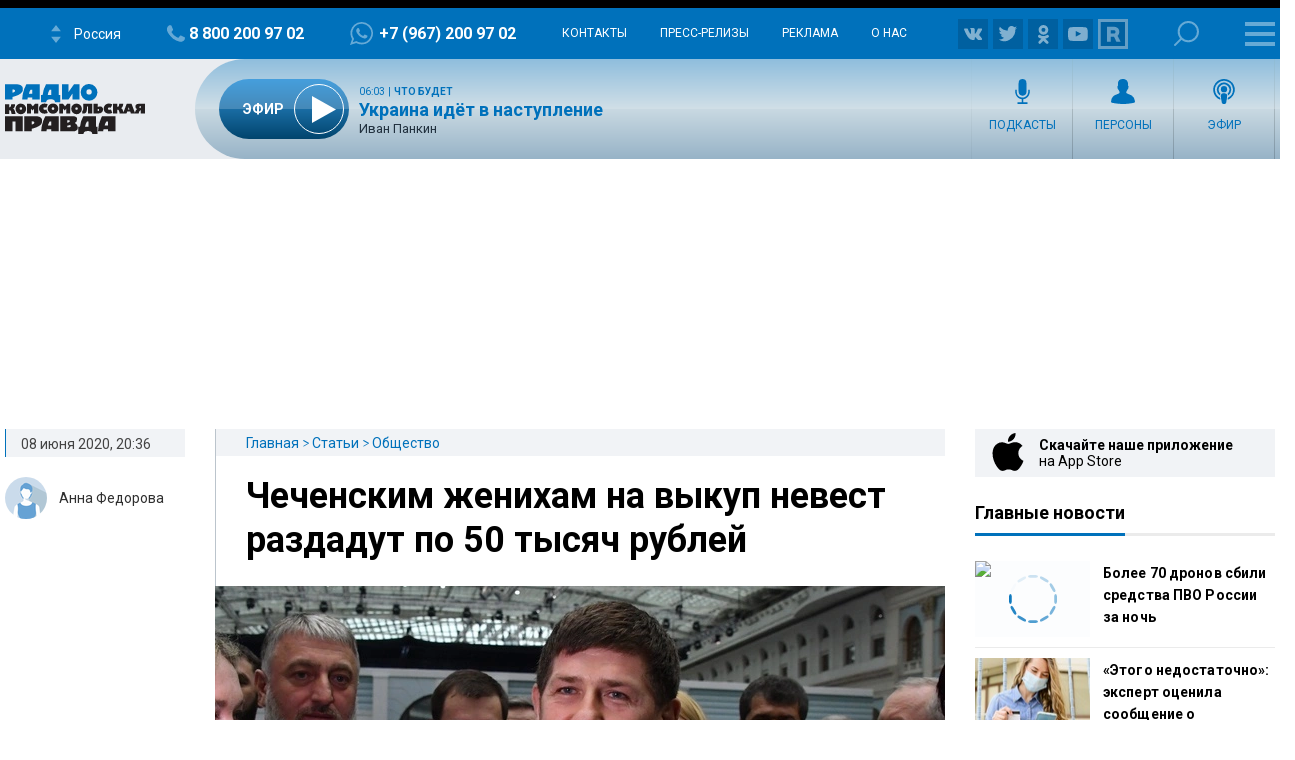

--- FILE ---
content_type: text/html; charset=UTF-8
request_url: https://radiokp.ru/obschestvo/chechenskim-zhenikham-na-vykup-nevest-razdadut-po-50-tysyach-rubley_nid23993_au8072au
body_size: 41660
content:
<!DOCTYPE html><html lang="ru" dir="ltr" prefix="og: https://ogp.me/ns#"><head><meta charset="utf-8" /><script>!function(f,b,e,v,n,t,s){if(f.fbq)return;n=f.fbq=function(){n.callMethod?n.callMethod.apply(n,arguments):n.queue.push(arguments)};if(!f._fbq)f._fbq=n;n.push=n;n.loaded=!0;n.version='2.0';  n.queue=[];t=b.createElement(e);t.async=!0;t.src=v;s=b.getElementsByTagName(e)[0];s.parentNode.insertBefore(t,s)}(window, document,'script','https://connect.facebook.net/en_US/fbevents.js');fbq('init', '306574247015413');fbq('track', 'PageView');</script><meta name="description" content="Деньги получат 207 женихов." /><meta name="abstract" content="Деньги получат 207 женихов." /><meta name="keywords" content="Общество,Рамзан Кадыров,Чеченская республика,Мусульмане,Ислам," /><link rel="canonical" href="https://radiokp.ru/obschestvo/chechenskim-zhenikham-na-vykup-nevest-razdadut-po-50-tysyach-rubley_nid23993_au8072au" /><meta name="robots" content="index, follow" /><link rel="shortlink" href="https://radiokp.ru/node/23993" /><link rel="image_src" href="https://radiokp.ru/sites/default/files/styles/kp_670_446/public/2020-06/2839439fccy.webp?itok=7df_ViSC" /><meta name="rights" content="Радио Комсомольская Правда" /><meta property="og:site_name" content="RKP" /><meta property="og:type" content="article" /><meta property="og:url" content="https://radiokp.ru/obschestvo/chechenskim-zhenikham-na-vykup-nevest-razdadut-po-50-tysyach-rubley_nid23993_au8072au" /><meta property="og:title" content="Чеченским женихам на выкуп невест раздадут по 50 тысяч рублей" /><meta property="og:description" content="Деньги получат 207 женихов." /><meta property="og:image" content="https://radiokp.ru/sites/default/files/styles/kp_670_446/public/2020-06/2839439fccy.webp?itok=7df_ViSC" /><meta property="og:image:url" content="https://radiokp.ru/sites/default/files/styles/kp_670_446/public/2020-06/2839439fccy.webp?itok=7df_ViSC" /><meta property="og:image:type" content="image/jpeg" /><meta property="og:image:width" content="670" /><meta property="og:image:height" content="446" /><meta property="og:image:alt" content="Кадыров поможет бедным женихам выкупить будущих жен" /><meta property="og:locale" content="ru_RU" /><meta property="article:author" content="Анна Федорова" /><meta property="article:section" content="Общество" /><meta property="article:tag" content="Общество" /><meta property="article:tag" content="Рамзан Кадыров" /><meta property="article:tag" content="Чеченская республика" /><meta property="article:tag" content="Мусульмане" /><meta property="article:tag" content="Ислам" /><meta property="article:tag" content="" /><meta property="article:published_time" content="2020-06-08T20:36:59+03:00" /><meta property="article:modified_time" content="2021-02-03T16:27:32+03:00" /><meta name="dcterms.title" content="Кадыров поможет бедным женихам выкупить будущих жен" /><meta name="dcterms.creator" content="Анна Федорова" /><meta name="dcterms.description" content="Деньги получат 207 женихов." /><meta name="dcterms.publisher" content="Радио Комсомольская Правда" /><meta name="dcterms.date" content="2020-06-08T20:36:59+03:00" /><meta name="dcterms.type" content="Text" /><meta name="dcterms.identifier" content="https://radiokp.ru/node/23993" /><meta name="dcterms.language" content="ru" /><meta name="twitter:card" content="summary" /><meta name="twitter:site" content="@radio_kp" /><meta name="twitter:title" content="Кадыров поможет бедным женихам выкупить будущих жен" /><meta name="twitter:description" content="Деньги получат 207 женихов." /><meta name="twitter:image:alt" content="Кадыров поможет бедным женихам выкупить будущих жен" /><meta name="twitter:image" content="https://radiokp.ru/sites/default/files/styles/kp_670_446/public/2020-06/2839439fccy.webp?itok=7df_ViSC" /><meta name="twitter:app:country" content="ru" /><meta name="twitter:app:name:iphone" content="Радио «Комсомольская правда»" /><meta name="twitter:app:id:iphone" content="id588720765" /><meta name="twitter:app:name:ipad" content="Радио «Комсомольская правда»" /><meta name="twitter:app:id:ipad" content="id588720765" /><meta name="twitter:app:name:googleplay" content="Радио «Комсомольская правда»" /><meta name="twitter:app:id:googleplay" content="ru.eastbanctech.kptv" /><meta name="wmail-verification" content="4657b20e2ad9ecdb6dfbb66a2b92128d" /><meta name="google-site-verification" content="2aNHzSxtrbstSe2owUONwmKlj6BZA8UZ-yJYGS0YwX8" /><meta name="audience" content="all" /><meta name="thumbnail" content="https://radiokp.ru/sites/default/files/styles/kp_670_446/public/2020-06/2839439fccy.webp?itok=7df_ViSC" /><meta name="Generator" content="Drupal 10 (https://www.drupal.org)" /><meta name="MobileOptimized" content="width" /><meta name="HandheldFriendly" content="true" /><meta name="viewport" content="width=device-width, initial-scale=1.0" /><meta name="amp-experiments-opt-in" content="amp-next-page" /><meta name="page-update-date-time" content="2026-01-21-09-07-13" /><meta name="apple-mobile-web-app-title" content="Radiokp.ru" /><meta name="application-name" content="Radiokp.ru" /><meta name="msapplication-TileColor" content="#ffffff" /><meta name="msapplication-TileImage" content="/modules/custom/dna_kpradio/modules/kp_favicon/img/mstile-144x144.png?v=1.1" /><meta name="theme-color" content="#ffffff" /><link rel="preconnect" href="https://www.facebook.com" /><link rel="preconnect" href="https://top-fwz1.mail.ru" /><link rel="preconnect" href="https://cdn.jsdelivr.net" /><link rel="preconnect" href="https://z.moatads.com" /><link rel="preconnect" href="https://www.tns-counter.ru" /><link rel="preconnect" href="https://fonts.gstatic.com" /><link rel="preconnect" href="https://adservice.google.com.ua" /><script>!function(){var t=document.createElement("script");t.type="text/javascript",t.async=!0,t.src='https://vk.com/js/api/openapi.js?169',t.onload=function(){VK.Retargeting.Init("VK-RTRG-1451862-fCqKi"),VK.Retargeting.Hit()},document.head.appendChild(t)}();</script><link rel="icon" href="/modules/custom/dna_kpradio/modules/kp_favicon/img/favicon.ico" type="image/vnd.microsoft.icon" /><link rel="apple-touch-icon" sizes="180x180" href="/modules/custom/dna_kpradio/modules/kp_favicon/img/apple-touch-icon.png?v=1.1" /><link rel="icon" type="image/png" sizes="32x32" href="/modules/custom/dna_kpradio/modules/kp_favicon/img/favicon-32x32.png?v=1.1" /><link rel="icon" type="image/png" sizes="194x194" href="/modules/custom/dna_kpradio/modules/kp_favicon/img/favicon-194x194.png?v=1.1" /><link rel="icon" type="image/png" sizes="192x192" href="/modules/custom/dna_kpradio/modules/kp_favicon/img/favicon-192x192.png?v=1.1" /><link rel="icon" type="image/png" sizes="16x16" href="/modules/custom/dna_kpradio/modules/kp_favicon/img/favicon-16x16.png?v=1.1" /><link rel="manifest" href="/site.webmanifest" /><link rel="mask-icon" href="/modules/custom/dna_kpradio/modules/kp_favicon/img/safari-pinned-tab.svg?v=1.1" color="#0071bb" /><link rel="amphtml" href="https://radiokp.ru/obschestvo/chechenskim-zhenikham-na-vykup-nevest-razdadut-po-50-tysyach-rubley_nid23993_au8072au/amp" /><title>Кадыров поможет бедным женихам выкупить будущих жен</title><link rel="stylesheet" media="all" href="/sites/default/files/css/css_z0DQmnnfWDA6-KUktObsO5xOt4zH2ewK4qqZSHKmqyQ.css?delta=0&amp;language=ru&amp;theme=kp&amp;include=[base64]" /><link rel="stylesheet" media="all" href="https://fonts.googleapis.com/css?family=PT+Serif:400,400i,700,700i&amp;display=swap&amp;subset=cyrillic" /><link rel="stylesheet" media="all" href="https://fonts.googleapis.com/css?family=Roboto:400,700&amp;display=swap&amp;subset=cyrillic" /><link rel="stylesheet" media="all" href="/sites/default/files/css/css_bRLvHUt74CFZWZ_5C2kKMI-O6GKY23iYQqhcWgJaKWM.css?delta=3&amp;language=ru&amp;theme=kp&amp;include=[base64]" /><script type="application/json" data-drupal-selector="drupal-settings-json">{"path":{"baseUrl":"\/","pathPrefix":"","currentPath":"node\/23993","currentPathIsAdmin":false,"isFront":false,"currentLanguage":"ru","currentQuery":{"_wrapper_format":"html"}},"pluralDelimiter":"\u0003","suppressDeprecationErrors":true,"vue_tag_id_prefix":"vuetag","vue_tag_css_class_name":"vue-tag","ExcludeAdvNids":{"1571085":"590007","1571087":"595782","1571089":"601014","1416810":"606267","1416813":"606270","1419177":"606807","1421028":"607836","1423727":"608232","1424983":"609581","1424985":"609583","1439377":"614981","1473225":"627367","1494539":"635449","1494541":"635451","1495079":"635453","1494545":"635455","1495081":"635457","1495083":"635459","1495085":"635461","1495087":"635657","1513259":"642513","1513851":"642847","1513853":"642849","1513855":"642851","1530293":"649685","1530307":"649699","1530405":"649729","1530573":"649791","1530589":"649797","1530591":"649799","1530593":"649801","1530607":"649811","1530665":"649831","1530663":"649833","1530709":"649839","1530713":"649843","1530755":"649853","1530965":"649945","1540109":"653413","1540591":"654015","1540173":"654017","1540589":"654213","1541093":"654469","1542197":"654481","1541711":"654653","1550329":"658255","1556243":"660751","1562107":"663363","1562759":"663709","1562605":"663711","1562607":"663713","1562609":"663715","1562613":"663717","1562619":"663719","1562621":"663721","1562623":"663723","1562625":"663725","1562627":"663727","1565827":"664895","1565831":"665067","1565869":"665091","1572081":"667753","1583181":"672123","1583185":"672125","1586841":"673409","1607511":"681469","1665753":"682963","1616105":"684851","1635465":"692593","1678845":"709905","1702619":"720569","1726372":"730772","1726374":"730773","1729587":"732310","1729671":"732358","1729672":"732359","1729673":"732360","1729694":"732367","1729708":"732374","1729822":"732375","1729721":"732382","1729723":"732383","1729819":"732421","1729863":"732437","1730146":"732576","1730171":"732586","1730188":"732588","1730207":"732605","1730208":"732606","1730364":"732685","1730384":"732694","1730385":"732695","1730388":"732697","1730520":"732705","1730575":"732787","1730754":"732869","1730835":"732911","1730971":"732971","1731118":"733012","1731140":"733024","1731142":"733026","1731244":"733085","1731262":"733098","1731315":"733128","1731317":"733130","1731319":"733131","1731320":"733132","1731321":"733133","1731324":"733135","1731341":"733144","1731494":"733150","1731503":"733225","1731535":"733243","1731687":"733320","1731781":"733361","1731883":"733415","1731885":"733416","1731934":"733443","1732685":"733822","1732739":"733835","1732773":"733849","1732776":"733852","1732777":"733853","1732780":"733855","1732782":"733857","1732787":"733861","1732866":"733904","1732964":"733942","1732995":"733958","1733408":"734163","1733598":"734250","1734151":"734474","1734172":"734488","1734214":"734497","1734238":"734507","1734392":"734523","1734438":"734608","1734593":"734679","1734603":"734688","1734625":"734701","1734775":"734788","1734890":"734843","1734891":"734844","1734953":"734864","1735115":"734943","1735225":"734991","1735405":"735086","1735819":"735280","1735827":"735285","1735865":"735306","1735866":"735307","1735876":"735313","1735877":"735314","1735878":"735315","1735884":"735319","1736056":"735398","1736106":"735426","1736114":"735431","1736387":"735536","1736625":"735643","1736795":"735725","1736843":"735743","1736860":"735751","1736967":"735802","1737022":"735822","1737023":"735823","1737081":"735854","1737077":"735856","1737088":"735861","1737101":"735867","1737102":"735868","1737206":"735924","1737261":"735947","1737309":"735968","1737783":"736175","1737789":"736179","1738202":"736385","1738193":"736386","1738200":"736390","1738201":"736391","1738277":"736434","1738336":"736452","1738364":"736469","1738385":"736476","1738391":"736480","1738411":"736493","1738651":"736611","1738697":"736620","1738706":"736626","1738708":"736628","1740560":"736629","1738822":"736697","1738856":"736712","1738882":"736732","1738884":"736734","1739205":"736878","1739219":"736887","1739364":"736959","1739409":"736986","1739632":"737078","1739682":"737105","1739722":"737129","1739885":"737204","1739912":"737222","1739919":"737227","1740090":"737300","1740138":"737305","1740099":"737307","1743111":"737327","1740154":"737332","1740155":"737333","1740317":"737416","1740320":"737417","1740326":"737422","1740328":"737424","1740341":"737431","1740531":"737514","1740571":"737531","1740804":"737615","1740869":"737645","1740918":"737668","1741061":"737742","1741074":"737747","1741085":"737755","1741087":"737757","1741262":"737845","1741284":"737857","1741331":"737874","1741503":"737944","1741536":"737962","1741546":"737969","1741704":"737970","1741548":"737971","1741549":"737972","1741703":"738039","1741711":"738044","1741718":"738050","1741743":"738065","1741749":"738069","1742007":"738183","1742043":"738202","1742046":"738204","1742176":"738270","1742221":"738280","1742243":"738286","1742244":"738287","1742246":"738289","1742253":"738292","1742303":"738327","1742433":"738381","1742636":"738470","1743120":"738684","1743122":"738686","1743304":"738770","1743699":"738971","1744141":"739169","1744154":"739178","1744165":"739185","1744282":"739257","1744292":"739263","1744446":"739347","1744471":"739363","1744473":"739365","1744583":"739431","1744628":"739451","1744636":"739456","1744637":"739457","1744638":"739458","1744712":"739499","1744753":"739526","1744775":"739540","1744803":"739556","1744805":"739558","1744977":"739629","1745021":"739654","1745060":"739683","1745171":"739746","1745192":"739756","1745204":"739764","1745333":"739838","1745363":"739851","1745365":"739853","1745450":"739899","1745538":"739952","1745923":"740146","1746034":"740176","1746315":"740300","1746537":"740339","1746533":"740408","1746538":"740409","1746619":"740457","1746921":"740608","1747172":"740695","1747578":"740885","1747581":"740887","1747714":"740970","1748305":"741225","1748633":"741370","1748650":"741378","1748899":"741498","1749103":"741590","1749106":"741591","1749136":"741604","1749162":"741615","1749163":"741616","1749164":"741617","1749396":"741707","1749526":"741777","1749527":"741778","1749724":"741779","1749750":"741880","1749758":"741884","1750271":"742107","1750437":"742186","1750593":"742272","1750618":"742283","1751019":"742395","1750840":"742399","1750845":"742401","1751821":"742848","1752817":"743306","1752816":"743307","1752912":"743344","1753374":"743567","1753395":"743578","1753402":"743581","1753561":"743661","1753575":"743668","1753743":"743752","1753792":"743767","1753799":"743772","1753800":"743773","1753802":"743774","1753939":"743844","1754495":"744082","1754498":"744083","1754525":"744093","1754531":"744095","1754538":"744099","1754540":"744100","1754876":"744272","1755111":"744278","1754893":"744279","1754894":"744280","1754897":"744282","1755131":"744386","1755132":"744388","1755538":"744576","1755866":"744728","1756046":"744824","1756253":"744923","1756256":"744925","1756745":"745138","1757033":"745288","1757152":"745334","1757156":"745338","1757259":"745385","1757351":"745440","1757356":"745444","1757873":"745662","1758459":"745947","1758630":"746047","1759148":"746258","1759157":"746265","1759537":"746447","1759801":"746591","1760160":"746773","1760496":"746963","1760521":"746979","1761627":"747469","1761628":"747470","1762315":"747793","1762502":"747874","1762503":"747875","1763359":"748265","1763533":"748353","1763707":"748440","1763713":"748443","1764256":"748684","1764431":"748766","1764650":"748864","1764859":"748970","1765576":"749286","1765986":"749465","1765990":"749468","1766693":"749770","1767047":"749916","1767627":"750162","1768043":"750352","1768407":"750512","1769129":"750824","1769500":"750988","1770532":"751378","1770975":"751570","1770989":"751581","1771458":"751812","1771463":"751816","1771939":"752036","1772093":"752121","1772328":"752194","1772478":"752274","1772481":"752277","1773338":"752677","1773509":"752755","1773511":"752757","1773998":"752985","1774732":"753219","1776077":"753951","1776376":"754107","1776387":"754113","1777229":"754507","1777448":"754618","1777462":"754622","1777970":"754838","1777976":"754842","1778308":"755018","1778310":"755020","1778481":"755117","1778944":"755326","1778945":"755327","1779302":"755505","1779458":"755579","1779464":"755581","1779972":"755809","1780293":"755986","1780437":"756070","1780633":"756173","1780999":"756299","1781196":"756407","1781203":"756412","1781519":"756573","1782707":"757061","1782879":"757154","1783025":"757206","1783568":"757468","1783732":"757548","1783962":"757656","1784425":"757861","1784430":"757865","1784785":"758043","1784789":"758045","1785500":"758376","1785503":"758378","1785905":"758566","1786088":"758661","1786438":"758810","1786829":"758998","1787234":"759161","1788103":"759554","1788430":"759712","1788609":"759800","1789039":"759997","1789573":"760257","1790629":"760739","1790630":"760740","1791373":"761065","1791556":"761181","1791766":"761275","1792231":"761481","1792612":"761671","1793132":"761869","1793289":"761942","1793666":"762110","1793671":"762112","1794149":"762346","1794710":"762607","1795749":"763123","1796413":"763447","1796745":"763614","1796758":"763622","1797324":"763892","1797460":"763969","1797653":"764062","1798985":"764722","1798986":"764724","1799525":"764997","1799535":"764998"},"LiveInternetID":";kp\/radiokpru","GoogleAnalyticsMainID":"UA-172431152-36","YandexMetricaID":"54907519","kp":{"data":{"unionRadio_4da3f4bc-6107-42f6-9242-d1cb2957d8f3":{"stream_url":"http:\/\/souz.hostingradio.ru\/souz128.mp3"},"unionRadio_b6117fa6-6053-4104-a9c0-fd9b23cb1b6f":{"stream_url":"http:\/\/souz.hostingradio.ru\/souz128.mp3"}}},"dnaAdfoxGlobal":{"hide_adfox":0,"owner_id":"320712","timeout":"1200","header_bidding":{"sizes":"","adfox_namename":"1848307","adfox_roden-media":"3174555","betweenDigital":"1175055","criteo":"1175045","myTarget":"1175058","otm":"1408885","relap":"1743505"},"head_banner_for_head_height":"_none","syncPixels":{"mob":[],"pc":[]}},"dnaAdfox":{"adf-300600-2-d":{"enabled":1,"place_id":"adf-300600-2-d","screen":{"ge":"730"},"size":{"width":"300","height":"600"},"hb_enable":1,"overflow_hidden_enable":1,"banner":{"url":"","image":[]},"owner_id":"320712","params":{"pp":"h","ps":"dmss","p2":"gngw"},"header_bidding":{"sizes":[["300","600"]]},"adv_id":"37b0dbdc-5ab7-4b1b-b85c-b237da3fe650"},"adf-300600-1-d":{"enabled":1,"place_id":"adf-300600-1-d","screen":{"ge":"730"},"size":{"width":"300","height":"600"},"hb_enable":1,"overflow_hidden_enable":1,"banner":{"url":"","image":[]},"owner_id":"320712","params":{"pp":"g","ps":"dmss","p2":"gmzl"},"header_bidding":{"sizes":[["300","600"],["240","400"]],"adfox_namename":{"p1":"coccq","p2":"hajj"},"adfox_roden-media":{"p1":"ddbvq","p2":"emwl"}},"adv_id":"77b7a74a-9f69-47cd-83c2-bf8361a181ba"},"adf-tgb":{"enabled":1,"place_id":"adf-tgb","screen":{"ge":"940"},"size":{"width":"300","height":"330"},"overflow_hidden_enable":1,"banner":{"url":"","image":[]},"owner_id":"320712","params":{"pp":"g","ps":"dmss","p2":"gtyh"},"header_bidding":[],"adv_id":"fbdccd76-34f6-4ce6-b76a-6795a32f517d"},"adf-news-6-m":{"enabled":1,"place_id":"adf-news-6-m","screen":{"le":"729"},"size":[],"style":".smi24__auto {width: 100%;}\r\n\u003Ediv {width: 100%;}","overflow_hidden_enable":1,"banner":{"url":"","image":[]},"owner_id":"320712","params":{"pp":"g","ps":"dmtq","p2":"hfil"},"header_bidding":[],"adv_id":"fd9f24ed-965f-4fe3-ada8-71e6f9d82522"},"adf-news-6-d":{"enabled":1,"place_id":"adf-news-6-d","screen":{"ge":"1024"},"size":[],"style":".smi24__auto {width: 100%;}\r\n\u003Ediv {width: 100%;}","overflow_hidden_enable":1,"banner":{"url":"","image":[]},"owner_id":"320712","params":{"pp":"g","ps":"dmss","p2":"hfii"},"header_bidding":[],"adv_id":"1a235899-d606-4388-b9b4-c3c954d41528"},"adf-fullscreen-mobile":{"enabled":1,"place_id":"adf-fullscreen-mobile","screen":{"le":"729"},"size":[],"overflow_hidden_enable":1,"banner":{"url":"","image":[]},"owner_id":"320712","params":{"pp":"g","ps":"dmtq","p2":"gzcz"},"timeout":"1000","header_bidding":[],"adv_id":"5299271c-b1d3-45a0-9429-cb069c7b1c7d"},"adf-news-5-m":{"enabled":1,"place_id":"adf-news-5-m","screen":{"le":"729"},"size":{"height":"280"},"style":"{ display: block; }","hb_enable":1,"overflow_hidden_enable":1,"banner":{"url":"","image":[]},"owner_id":"320712","params":{"pp":"i","ps":"dmtq","p2":"gqif"},"header_bidding":[],"adv_id":"bcc12b85-45f8-4fed-9f76-5a5b53823f7e"},"adf-news-5-d":{"enabled":1,"place_id":"adf-news-5-d","screen":{"ge":"730"},"size":{"height":"410"},"style":"{ display: inherit; }","hb_enable":1,"overflow_hidden_enable":1,"margin_0auto_enable":1,"banner":{"url":"","image":[]},"owner_id":"320712","params":{"pp":"h","ps":"dmss","p2":"gmzo"},"header_bidding":{"sizes":[["728","90"]],"adfox_roden-media":{"p1":"ddfiv","p2":"hiuu"}},"adv_id":"2add8d38-fb10-41b2-af7b-e26b9d39a3a2"},"adf-160600-d":{"enabled":1,"place_id":"adf-160600-d","screen":{"ge":"1270"},"size":{"width":"160","height":"600"},"overflow_hidden_enable":1,"owner_id":"320712","params":{"pp":"g","ps":"dmss","p2":"guwu"},"adv_id":"5998a08f-3a51-4b30-a7c7-c5235e01ddac"},"adf-news-1-m":{"enabled":1,"place_id":"adf-news-1-m","screen":{"le":"729"},"size":{"height":"280"},"hb_enable":1,"overflow_hidden_enable":1,"margin_0auto_enable":1,"banner":{"url":"","image":[]},"owner_id":"320712","params":{"pp":"g","ps":"dmtq","p2":"gmzp"},"header_bidding":{"sizes":[["300","250"]],"adfox_namename":{"p1":"cnxbr","p2":"hajj"},"adfox_roden-media":{"p1":"cumpw","p2":"hfiu"}},"adv_id":"7dc359d7-e637-49a9-a71e-07e81f976dbb"},"adf-news-1-d":{"enabled":1,"place_id":"adf-news-1-d","screen":{"ge":"730"},"size":{"width":"970","height":"250"},"style":"{display: flex; justify-content: center; margin-bottom: 20px;}","hb_enable":1,"overflow_hidden_enable":1,"margin_0auto_enable":1,"banner":{"url":"","image":[]},"owner_id":"320712","params":{"pp":"g","ps":"dmss","p2":"gmzq"},"header_bidding":{"sizes":[["970","250"]],"adfox_roden-media":{"p1":"dedpd","p2":"hfln"}},"adv_id":"e4dcc434-2acd-4915-b37d-71f448b25be7"}},"nid_post-dozagruzka":"23993","dozagruzka_node_stat_post-dozagruzka":"\/rest\/post-node-stat\/23993","dozagruzka_main_tags_url_post-dozagruzka":"\/rest\/post-dozagruzka-main\/23993\/tags","dozagruzka_main_section_url_post-dozagruzka":"\/rest\/post-dozagruzka-main\/23993\/section","dozagruzka_bonus_url_post-dozagruzka":"\/rest\/post-dozagruzka-bonus\/23993\/","additional_loading_url_post-dozagruzka":"\/rest\/post-additional-loading\/23993\/%page%\/","promotion_url_post-dozagruzka":"\/dna-promotion\/ajax\/update-position","promotion_post_post-dozagruzka":"\/rest\/post-dozagruzka-promo\/23993\/","promotion_post_position_post-dozagruzka":"","adfox_position_post-dozagruzka":"3","adfox_pc_post-dozagruzka":"","adfox_mobile_post-dozagruzka":"","ads_after_item_post-dozagruzka":"3","ads_block_post-dozagruzka":"{\u0022containerId\u0022:\u0022adf-widget-desktop\u0022,\u0022ownerId\u0022:\u0022320712\u0022,\u0022params\u0022:{\u0022pp\u0022:\u0022g\u0022,\u0022ps\u0022:\u0022dmss\u0022,\u0022p2\u0022:\u0022huhx\u0022},\u0022screen\u0022:{\u0022ge\u0022:\u0022730\u0022,\u0022le\u0022:\u0022\u0022}}","ads_block_mobile_post-dozagruzka":"{\u0022containerId\u0022:\u0022adf-widget-mobile\u0022,\u0022ownerId\u0022:\u0022320712\u0022,\u0022params\u0022:{\u0022pp\u0022:\u0022g\u0022,\u0022ps\u0022:\u0022dmtq\u0022,\u0022p2\u0022:\u0022huhw\u0022},\u0022screen\u0022:{\u0022ge\u0022:\u0022\u0022,\u0022le\u0022:\u0022729\u0022}}","post_persons_list":[],"all_link":"\/people","post_kp_links":[{"title":"\u0422\u043e\u043f \u043a\u0443\u043b\u044c\u0442\u043e\u0432\u044b\u0445 \u043f\u043b\u0430\u0442\u044c\u0435\u0432 \u0412\u0430\u043b\u0435\u043d\u0442\u0438\u043d\u043e \u0413\u0430\u0440\u0430\u0432\u0430\u043d\u0438: \u0441\u0432\u0430\u0434\u0435\u0431\u043d\u044b\u0439 \u043e\u0431\u0440\u0430\u0437 \u0434\u043b\u044f \u041a\u0435\u043d\u043d\u0435\u0434\u0438, \u0441\u043c\u0435\u043b\u043e\u0435 \u00ab\u043c\u0438\u043d\u0438\u00bb \u0434\u043b\u044f \u043f\u0440\u0438\u043d\u0446\u0435\u0441\u0441\u044b \u0414\u0438\u0430\u043d\u044b \u0438 \u043d\u0430\u0440\u044f\u0434 \u0434\u043b\u044f \u043b\u044e\u0431\u0438\u043c\u043e\u0439 \u0412\u043e\u0434\u044f\u043d\u043e\u0432\u043e\u0439","link":"https:\/\/www.kp.ru\/daily\/27751\/5198621\/"},{"title":"\u041d\u0435\u0437\u0430\u0432\u0438\u0441\u0438\u043c\u043e\u0441\u0442\u044c \u043e\u0442 \u0422\u0440\u0430\u043c\u043f\u0430: \u0423\u0440\u0441\u0443\u043b\u0430 \u0444\u043e\u043d \u0434\u0435\u0440 \u041b\u044f\u0439\u0435\u043d \u043f\u0440\u043e\u0438\u0437\u043d\u0435\u0441\u043b\u0430 \u0436\u0430\u043b\u043a\u0443\u044e \u0440\u0435\u0447\u044c \u0432 \u0414\u0430\u0432\u043e\u0441\u0435","link":"https:\/\/www.kp.ru\/daily\/27751\/5198824\/"},{"title":"\u0420\u0430\u0437\u0432\u0435\u0434\u0451\u043d\u043d\u044b\u0435 \u0437\u0432\u0451\u0437\u0434\u044b \u043d\u0430\u0448\u043b\u0438 \u0436\u0435\u043d\u0438\u0445\u043e\u0432 \u2014 \u043f\u043e\u043b\u0443\u0447\u0430\u044e\u0442 \u043c\u0435\u043d\u044c\u0448\u0435, \u0437\u0430\u0442\u043e \u043b\u044e\u0431\u044f\u0442 \u043a\u0440\u0435\u043f\u043a\u043e: \u0423 \u0410\u0441\u043c\u0443\u0441 \u043e\u043f\u0435\u0440\u0430\u0442\u043e\u0440, \u0443 \u0421\u0442\u0435\u043f\u0430\u043d\u0435\u043d\u043a\u043e \u2014 \u043f\u0440\u043e\u0434\u044e\u0441\u0435\u0440 \u043f\u043e\u043c\u043b\u0430\u0434\u0448\u0435","link":"https:\/\/www.kp.ru\/daily\/27751\/5198931\/"}],"tinySlider":{"tiny-slider-xs7t4q2b":{"navPosition":"bottom","lazyload":true,"autoHeight":true,"mouseDrag":true,"swipeAngle":false,"speed":400}},"kpRadioPlayer":[],"isProduction":1,"radioStations":{"cities":[{"fm":"","tid":"11973","low":"https:\/\/kpradio.hostingradio.ru:8000\/russia.radiokp64.mp3","high":"https:\/\/kpradio.hostingradio.ru:8000\/russia.radiokp128.mp3","city":"\u0420\u043e\u0441\u0441\u0438\u044f","site":"https:\/\/www.msk.kp.ru\/radio\/","phone":"8-800-200-97-02","viber":"+7 (967) 200-97-02","alias":"","whatsapp":"+7 (967) 200-97-02","podcasts":"https:\/\/www.msk.kp.ru\/radio\/rss\/program","schedule":"\/rss\/11973\/player","schedule_default":"\/rss\/11973\/player-default","fb":null,"vk":"https:\/\/vk.com\/radiokp","ok":"https:\/\/ok.ru\/radiokp","twitter":null,"rutube":"https:\/\/rutube.ru\/u\/radiokp\/","youtube":null,"instagram":null},{"fm":"89.1","tid":"20849","low":"https:\/\/kpradio.hostingradio.ru:8000\/astrakhan.radiokp32.mp3?radiostatistica=radiokp.ru","high":"https:\/\/kpradio.hostingradio.ru:8000\/astrakhan.radiokp64.mp3?radiostatistica=radiokp.ru","city":"\u0410\u0441\u0442\u0440\u0430\u0445\u0430\u043d\u044c","site":"https:\/\/www.msk.kp.ru\/radio\/","phone":"","viber":"","alias":"\/astrakhan","whatsapp":"","podcasts":"https:\/\/www.msk.kp.ru\/radio\/rss\/program","schedule":"\/rss\/20849\/player","schedule_default":"\/rss\/20849\/player-default","fb":null,"vk":"https:\/\/vk.com\/radiokp","ok":"https:\/\/ok.ru\/radiokp","twitter":null,"rutube":"https:\/\/rutube.ru\/u\/radiokp\/","youtube":null,"instagram":null,"fm_svg":[{"class":"numeric-all numeric-8"},{"class":"numeric-all numeric-9"},{"class":"numeric-all numeric-point"},{"class":"numeric-all numeric-1"}]},{"fm":"105.3","tid":"11975","low":"https:\/\/kpradio.hostingradio.ru:8000\/abakan.radiokp32.mp3?radiostatistica=radiokp.ru","high":"https:\/\/kpradio.hostingradio.ru:8000\/abakan.radiokp64.mp3?utm_source=radiokp.ru","city":"\u0410\u0431\u0430\u043a\u0430\u043d","site":"https:\/\/www.msk.kp.ru\/radio\/","phone":"+7 (3902) 222-702","viber":"","alias":"\/abakan","whatsapp":"","podcasts":"https:\/\/www.msk.kp.ru\/radio\/rss\/program","schedule":"\/rss\/11975\/player","schedule_default":"\/rss\/11975\/player-default","fb":null,"vk":"https:\/\/vk.com\/radiokp","ok":"https:\/\/ok.ru\/radiokp","twitter":null,"rutube":"https:\/\/rutube.ru\/u\/radiokp\/","youtube":null,"instagram":null,"fm_svg":[{"class":"numeric-all numeric-1"},{"class":"numeric-all numeric-0"},{"class":"numeric-all numeric-5"},{"class":"numeric-all numeric-point"},{"class":"numeric-all numeric-3"}]},{"fm":"106.8","tid":"11977","low":"https:\/\/kpradio.hostingradio.ru:8000\/barnaul.radiokp32.mp3?utm_source=radiokp.ru","high":"https:\/\/kpradio.hostingradio.ru:8000\/barnaul.radiokp64.mp3?utm_source=radiokp.ru","city":"\u0411\u0430\u0440\u043d\u0430\u0443\u043b","site":"https:\/\/www.msk.kp.ru\/radio\/","phone":"+7 (3852) 20-55-33","viber":"","alias":"\/barnaul","whatsapp":"","podcasts":"https:\/\/www.msk.kp.ru\/radio\/rss\/program","schedule":"\/rss\/11977\/player","schedule_default":"\/rss\/11977\/player-default","fb":null,"vk":"https:\/\/vk.com\/radiokp","ok":"https:\/\/ok.ru\/radiokp","twitter":null,"rutube":"https:\/\/rutube.ru\/u\/radiokp\/","youtube":"https:\/\/www.youtube.com\/channel\/UCNH5-K6_vlj2djRtmyCrITw","instagram":null,"fm_svg":[{"class":"numeric-all numeric-1"},{"class":"numeric-all numeric-0"},{"class":"numeric-all numeric-6"},{"class":"numeric-all numeric-point"},{"class":"numeric-all numeric-8"}]},{"fm":"100.6","tid":"11979","low":"https:\/\/kpradio.hostingradio.ru:8000\/blagoveshensk.radiokp32.mp3?utm_source=radiokp.ru","high":"https:\/\/kpradio.hostingradio.ru:8000\/blagoveshensk.radiokp64.mp3?utm_source=radiokp.ru","city":"\u0411\u043b\u0430\u0433\u043e\u0432\u0435\u0449\u0435\u043d\u0441\u043a","site":"https:\/\/www.msk.kp.ru\/radio\/","phone":"+7 (4162) 20-19-74","viber":"","alias":"\/blagoveschensk","whatsapp":"","podcasts":"https:\/\/www.msk.kp.ru\/radio\/rss\/program","schedule":"\/rss\/11979\/player","schedule_default":"\/rss\/11979\/player-default","fb":null,"vk":"https:\/\/vk.com\/radiokp","ok":"https:\/\/ok.ru\/radiokp","twitter":null,"rutube":"https:\/\/rutube.ru\/u\/radiokp\/","youtube":null,"instagram":null,"fm_svg":[{"class":"numeric-all numeric-1"},{"class":"numeric-all numeric-0"},{"class":"numeric-all numeric-0"},{"class":"numeric-all numeric-point"},{"class":"numeric-all numeric-6"}]},{"fm":"90.4","tid":"11981","low":"https:\/\/kpradio.hostingradio.ru:8000\/vladivostok.radiokp32.mp3?utm_source=radiokp.ru","high":"https:\/\/kpradio.hostingradio.ru:8000\/vladivostok.radiokp64.mp3?utm_source=radiokp.ru","city":"\u0412\u043b\u0430\u0434\u0438\u0432\u043e\u0441\u0442\u043e\u043a","site":"https:\/\/www.msk.kp.ru\/radio\/","phone":"+7 (423) 230-22-52","viber":"+7 (924) 000-10-03","alias":"\/vladivostok","whatsapp":"+7 (924) 000-10-03","podcasts":"https:\/\/www.msk.kp.ru\/radio\/rss\/program","schedule":"\/rss\/11981\/player","schedule_default":"\/rss\/11981\/player-default","fb":null,"vk":"https:\/\/vk.com\/radiokp","ok":"https:\/\/ok.ru\/radiokp","twitter":null,"rutube":"https:\/\/rutube.ru\/u\/radiokp\/","youtube":"https:\/\/www.youtube.com\/channel\/UCDfPA33N_ZQ0D7wmNPHvkdg\/","instagram":null,"fm_svg":[{"class":"numeric-all numeric-9"},{"class":"numeric-all numeric-0"},{"class":"numeric-all numeric-point"},{"class":"numeric-all numeric-4"}]},{"fm":"104.3","tid":"11983","low":"https:\/\/kpradio.hostingradio.ru:8000\/vladimir.radiokp32.mp3?utm_source=radiokp.ru","high":"https:\/\/kpradio.hostingradio.ru:8000\/vladimir.radiokp64.mp3?utm_source=radiokp.ru","city":"\u0412\u043b\u0430\u0434\u0438\u043c\u0438\u0440","site":"https:\/\/www.msk.kp.ru\/radio\/","phone":"+7 (492) 244-13-41","viber":"+7 (902) 889-81-55","alias":"\/vladimir","whatsapp":"+7 (902) 889-81-55","podcasts":"https:\/\/www.msk.kp.ru\/radio\/rss\/program","schedule":"\/rss\/11983\/player","schedule_default":"\/rss\/11983\/player-default","fb":null,"vk":"https:\/\/vk.com\/radiokp","ok":"https:\/\/ok.ru\/radiokp","twitter":null,"rutube":"https:\/\/rutube.ru\/u\/radiokp\/","youtube":null,"instagram":null,"fm_svg":[{"class":"numeric-all numeric-1"},{"class":"numeric-all numeric-0"},{"class":"numeric-all numeric-4"},{"class":"numeric-all numeric-point"},{"class":"numeric-all numeric-3"}]},{"fm":"96.5","tid":"11985","low":"https:\/\/kpradio.hostingradio.ru:8000\/volgograd.radiokp64.mp3?utm_source=radiokp.ru","high":"https:\/\/kpradio.hostingradio.ru:8000\/volgograd.radiokp128.mp3?utm_source=radiokp.ru","city":"\u0412\u043e\u043b\u0433\u043e\u0433\u0440\u0430\u0434","site":"https:\/\/www.msk.kp.ru\/radio\/","phone":"+7 (8442) 260-100","viber":"","alias":"\/volgograd","whatsapp":"+7 (903) 377-06-66","podcasts":"https:\/\/www.msk.kp.ru\/radio\/rss\/program","schedule":"\/rss\/11985\/player","schedule_default":"\/rss\/11985\/player-default","fb":null,"vk":"https:\/\/vk.com\/radiokp_vlg","ok":"https:\/\/ok.ru\/radiokomso","twitter":null,"rutube":"https:\/\/rutube.ru\/u\/radiokp\/","youtube":"https:\/\/www.youtube.com\/@radiokpvolgograd","instagram":null,"fm_svg":[{"class":"numeric-all numeric-9"},{"class":"numeric-all numeric-6"},{"class":"numeric-all numeric-point"},{"class":"numeric-all numeric-5"}]},{"fm":"97.2","tid":"11987","low":"https:\/\/kpradio.hostingradio.ru:8000\/vologda.radiokp32.mp3?utm_source=radiokp.ru","high":"https:\/\/kpradio.hostingradio.ru:8000\/vologda.radiokp64.mp3?utm_source=radiokp.ru","city":"\u0412\u043e\u043b\u043e\u0433\u0434\u0430","site":"https:\/\/www.msk.kp.ru\/radio\/","phone":"+7 (817) 2720-120","viber":"","alias":"\/vologda","whatsapp":"","podcasts":"https:\/\/www.msk.kp.ru\/radio\/rss\/program","schedule":"\/rss\/11987\/player","schedule_default":"\/rss\/11987\/player-default","fb":null,"vk":"https:\/\/vk.com\/radiokp","ok":"https:\/\/ok.ru\/radiokp","twitter":null,"rutube":"https:\/\/rutube.ru\/u\/radiokp\/","youtube":null,"instagram":null,"fm_svg":[{"class":"numeric-all numeric-9"},{"class":"numeric-all numeric-7"},{"class":"numeric-all numeric-point"},{"class":"numeric-all numeric-2"}]},{"fm":"97.7","tid":"11989","low":"https:\/\/kpradio.hostingradio.ru:8000\/voroneg.radiokp32.mp3?utm_source=radiokp.ru","high":"https:\/\/kpradio.hostingradio.ru:8000\/voroneg.radiokp64.mp3?utm_source=radiokp.ru","city":"\u0412\u043e\u0440\u043e\u043d\u0435\u0436","site":"https:\/\/www.msk.kp.ru\/radio\/","phone":"+7 (473) 261-11-56","viber":"","alias":"\/voronezh","whatsapp":"+7 (910) 04-02-733","podcasts":"https:\/\/www.msk.kp.ru\/radio\/rss\/program","schedule":"\/rss\/11989\/player","schedule_default":"\/rss\/11989\/player-default","fb":null,"vk":"https:\/\/vk.com\/radiokp","ok":"https:\/\/ok.ru\/radiokp","twitter":null,"rutube":"https:\/\/rutube.ru\/u\/radiokp\/","youtube":null,"instagram":null,"fm_svg":[{"class":"numeric-all numeric-9"},{"class":"numeric-all numeric-7"},{"class":"numeric-all numeric-point"},{"class":"numeric-all numeric-7"}]},{"fm":"98.2","tid":"11991","low":"https:\/\/kpradio.hostingradio.ru:8000\/donetck.radiokp32.mp3?utm_source=radiokp.ru","high":"https:\/\/kpradio.hostingradio.ru:8000\/donetck.radiokp64.mp3?utm_source=radiokp.ru","city":"\u0414\u043e\u043d\u0435\u0446\u043a","site":"https:\/\/www.msk.kp.ru\/radio\/","phone":"","viber":"","alias":"\/doneck","whatsapp":"","podcasts":"https:\/\/www.msk.kp.ru\/radio\/rss\/program","schedule":"\/rss\/11991\/player","schedule_default":"\/rss\/11991\/player-default","fb":null,"vk":"https:\/\/vk.com\/radiokp","ok":"https:\/\/ok.ru\/radiokp","twitter":null,"rutube":"https:\/\/rutube.ru\/u\/radiokp\/","youtube":null,"instagram":null,"fm_svg":[{"class":"numeric-all numeric-9"},{"class":"numeric-all numeric-8"},{"class":"numeric-all numeric-point"},{"class":"numeric-all numeric-2"}]},{"fm":"92.3","tid":"11993","low":"https:\/\/kpradio.hostingradio.ru:8000\/ekaterinburg.radiokp32.mp3?utm_source=radiokp.ru","high":"https:\/\/kpradio.hostingradio.ru:8000\/ekaterinburg.radiokp64.mp3?utm_source=radiokp.ru","city":"\u0415\u043a\u0430\u0442\u0435\u0440\u0438\u043d\u0431\u0443\u0440\u0433","site":"https:\/\/www.msk.kp.ru\/radio\/","phone":"+7 (343) 385-0-923","viber":"+7 (953) 385-0-923","alias":"\/ekaterinburg","whatsapp":"+7 (953) 385-0-923","podcasts":"https:\/\/www.msk.kp.ru\/radio\/rss\/program","schedule":"\/rss\/11993\/player","schedule_default":"\/rss\/11993\/player-default","fb":null,"vk":"https:\/\/vk.com\/radiokp","ok":"https:\/\/ok.ru\/radiokp","twitter":null,"rutube":"https:\/\/rutube.ru\/u\/radiokp\/","youtube":"https:\/\/www.youtube.com\/channel\/UC6NJJL41jjcTuvmkkCZ7DbA","instagram":null,"fm_svg":[{"class":"numeric-all numeric-9"},{"class":"numeric-all numeric-2"},{"class":"numeric-all numeric-point"},{"class":"numeric-all numeric-3"}]},{"fm":"107.6","tid":"11997","low":"https:\/\/kpradio.hostingradio.ru:8000\/igevsk.radiokp64.mp3?utm_source=radiokp.ru","high":"https:\/\/kpradio.hostingradio.ru:8000\/igevsk.radiokp128.mp3?utm_source=radiokp.ru","city":"\u0418\u0436\u0435\u0432\u0441\u043a","site":"https:\/\/www.msk.kp.ru\/radio\/","phone":"+7 (341) 294-50-94","viber":"+7 (912) 007-08-06","alias":"\/izhevsk","whatsapp":"","podcasts":"https:\/\/www.msk.kp.ru\/radio\/rss\/program","schedule":"\/rss\/11997\/player","schedule_default":"\/rss\/11997\/player-default","fb":null,"vk":"https:\/\/vk.com\/radiokp","ok":"https:\/\/ok.ru\/radiokp","twitter":null,"rutube":"https:\/\/rutube.ru\/u\/radiokp\/","youtube":"https:\/\/vk.com\/izhkp","instagram":null,"fm_svg":[{"class":"numeric-all numeric-1"},{"class":"numeric-all numeric-0"},{"class":"numeric-all numeric-7"},{"class":"numeric-all numeric-point"},{"class":"numeric-all numeric-6"}]},{"fm":"91.5","tid":"11999","low":"https:\/\/kpradio.hostingradio.ru:8000\/irkutsk.radiokp32.mp3?utm_source=radiokp.ru","high":"https:\/\/kpradio.hostingradio.ru:8000\/irkutsk.radiokp64.mp3?utm_source=radiokp.ru","city":"\u0418\u0440\u043a\u0443\u0442\u0441\u043a","site":"https:\/\/www.msk.kp.ru\/radio\/","phone":"+7 (395) 120-80-05","viber":"+7 (902) 513-85-85","alias":"\/irkutsk","whatsapp":"+7 (902) 513-85-85","podcasts":"https:\/\/www.msk.kp.ru\/radio\/rss\/program","schedule":"\/rss\/11999\/player","schedule_default":"\/rss\/11999\/player-default","fb":null,"vk":"https:\/\/vk.com\/radiokp","ok":"https:\/\/ok.ru\/radiokp","twitter":null,"rutube":"https:\/\/rutube.ru\/u\/radiokp\/","youtube":"https:\/\/www.youtube.com\/channel\/UCbAgbM8mp2KMTlBQfQC0-bg","instagram":null,"fm_svg":[{"class":"numeric-all numeric-9"},{"class":"numeric-all numeric-1"},{"class":"numeric-all numeric-point"},{"class":"numeric-all numeric-5"}]},{"fm":"98.0","tid":"85205","low":"https:\/\/kpradio.hostingradio.ru:8000\/64?radiostatistica=radiokp.ru","high":"https:\/\/kpradio.hostingradio.ru:8000\/128?radiostatistica=radiokp.ru","city":"\u041a\u0430\u0437\u0430\u043d\u044c","site":"https:\/\/www.msk.kp.ru\/radio\/","phone":"8-800-200-97-02","viber":"+7 (967) 200-97-02","alias":"\/kazan","whatsapp":"+7 (967) 200-97-02","podcasts":"https:\/\/www.msk.kp.ru\/radio\/rss\/program","schedule":"\/rss\/85205\/player","schedule_default":"\/rss\/85205\/player-default","fb":null,"vk":"https:\/\/vk.com\/radiokp","ok":"https:\/\/ok.ru\/radiokp","twitter":null,"rutube":"https:\/\/rutube.ru\/channel\/23469099\/","youtube":null,"instagram":null,"fm_svg":[{"class":"numeric-all numeric-9"},{"class":"numeric-all numeric-8"},{"class":"numeric-all numeric-point"},{"class":"numeric-all numeric-0"}]},{"fm":"107.2","tid":"12001","low":"https:\/\/kpradio.hostingradio.ru:8000\/kaliningrad.radiokp32.mp3?utm_source=radiokp.ru","high":"https:\/\/kpradio.hostingradio.ru:8000\/kaliningrad.radiokp64.mp3?utm_source=radiokp.ru","city":"\u041a\u0430\u043b\u0438\u043d\u0438\u043d\u0433\u0440\u0430\u0434","site":"https:\/\/www.msk.kp.ru\/radio\/","phone":"+7 (401) 292-10-72","viber":"+7 (963) 738-107-2","alias":"\/kaliningrad","whatsapp":"+7 (963) 738-107-2","podcasts":"https:\/\/www.msk.kp.ru\/radio\/rss\/program","schedule":"\/rss\/12001\/player","schedule_default":"\/rss\/12001\/player-default","fb":null,"vk":"https:\/\/vk.com\/radiokp","ok":"https:\/\/ok.ru\/radiokp","twitter":null,"rutube":"https:\/\/rutube.ru\/u\/radiokp\/","youtube":"https:\/\/vk.com\/kp_kaliningrad","instagram":null,"fm_svg":[{"class":"numeric-all numeric-1"},{"class":"numeric-all numeric-0"},{"class":"numeric-all numeric-7"},{"class":"numeric-all numeric-point"},{"class":"numeric-all numeric-2"}]},{"fm":"93.1","tid":"84782","low":"https:\/\/kpradio.hostingradio.ru:8000\/kaluga.radiokp64.mp3","high":"https:\/\/kpradio.hostingradio.ru:8000\/kaluga.radiokp128.mp3","city":"\u041a\u0430\u043b\u0443\u0433\u0430","site":"https:\/\/www.msk.kp.ru\/radio\/","phone":"8-800-200-97-02","viber":"","alias":"\/kaluga","whatsapp":"","podcasts":"https:\/\/www.msk.kp.ru\/radio\/rss\/program","schedule":"\/rss\/84782\/player","schedule_default":"\/rss\/84782\/player-default","fb":null,"vk":"https:\/\/vk.com\/radiokp","ok":"https:\/\/ok.ru\/radiokp","twitter":null,"rutube":"https:\/\/rutube.ru\/channel\/23469099\/","youtube":null,"instagram":null,"fm_svg":[{"class":"numeric-all numeric-9"},{"class":"numeric-all numeric-3"},{"class":"numeric-all numeric-point"},{"class":"numeric-all numeric-1"}]},{"fm":"88.3","tid":"90142","low":"https:\/\/hls-01-kpradio.hostingradio.ru\/kpradio-msk\/playlist.m3u8","high":"https:\/\/hls-01-kpradio.hostingradio.ru\/kpradio-msk\/playlist.m3u8","city":"\u041a\u0438\u0440\u043e\u0432","site":"https:\/\/www.msk.kp.ru\/radio\/","phone":"8-800-200-97-02","viber":"+7 (967) 200-97-02","alias":"\/kirov","whatsapp":"+7 (967) 200-97-02","podcasts":"https:\/\/www.msk.kp.ru\/radio\/rss\/program","schedule":"\/rss\/90142\/player","schedule_default":"\/rss\/90142\/player-default","fb":null,"vk":"https:\/\/vk.com\/radiokp","ok":"https:\/\/ok.ru\/radiokp","twitter":null,"rutube":"https:\/\/rutube.ru\/channel\/23469099\/","youtube":null,"instagram":null,"fm_svg":[{"class":"numeric-all numeric-8"},{"class":"numeric-all numeric-8"},{"class":"numeric-all numeric-point"},{"class":"numeric-all numeric-3"}]},{"fm":"94.3","tid":"90134","low":"https:\/\/hls-01-kpradio.hostingradio.ru\/kpradio-msk\/playlist.m3u8","high":"https:\/\/hls-01-kpradio.hostingradio.ru\/kpradio-msk\/playlist.m3u8","city":"\u041a\u043e\u0441\u0442\u0440\u043e\u043c\u0430","site":"https:\/\/www.msk.kp.ru\/radio\/","phone":"8-800-200-97-02","viber":"+7 (967) 200-97-02","alias":"\/kostroma","whatsapp":"+7 (967) 200-97-02","podcasts":"https:\/\/www.msk.kp.ru\/radio\/rss\/program","schedule":"\/rss\/90134\/player","schedule_default":"\/rss\/90134\/player-default","fb":null,"vk":"https:\/\/vk.com\/radiokp","ok":"https:\/\/ok.ru\/radiokp","twitter":null,"rutube":"https:\/\/rutube.ru\/channel\/23469099\/","youtube":null,"instagram":null,"fm_svg":[{"class":"numeric-all numeric-9"},{"class":"numeric-all numeric-4"},{"class":"numeric-all numeric-point"},{"class":"numeric-all numeric-3"}]},{"fm":"91.0","tid":"12005","low":"https:\/\/kpradio.hostingradio.ru:8000\/krasnodar.radiokp32.mp3?utm_source=radiokp.ru","high":"https:\/\/kpradio.hostingradio.ru:8000\/krasnodar.radiokp64.mp3?utm_source=radiokp.ru","city":"\u041a\u0440\u0430\u0441\u043d\u043e\u0434\u0430\u0440","site":"https:\/\/www.msk.kp.ru\/radio\/","phone":"+7 (861) 997-7-997","viber":"+7 (961) 590-70-90","alias":"\/krasnodar","whatsapp":"+7 (961) 590-70-90","podcasts":"https:\/\/www.msk.kp.ru\/radio\/rss\/program","schedule":"\/rss\/12005\/player","schedule_default":"\/rss\/12005\/player-default","fb":null,"vk":"https:\/\/vk.com\/radiokp","ok":"https:\/\/ok.ru\/radiokp","twitter":null,"rutube":"https:\/\/rutube.ru\/u\/radiokp\/","youtube":null,"instagram":null,"fm_svg":[{"class":"numeric-all numeric-9"},{"class":"numeric-all numeric-1"},{"class":"numeric-all numeric-point"},{"class":"numeric-all numeric-0"}]},{"fm":"107.1","tid":"12007","low":"https:\/\/kpradio.hostingradio.ru:8000\/krasnoyrsk.radiokp32.mp3?utm_source=radiokp.ru","high":"https:\/\/kpradio.hostingradio.ru:8000\/krasnoyrsk.radiokp64.mp3?utm_source=radiokp.ru","city":"\u041a\u0440\u0430\u0441\u043d\u043e\u044f\u0440\u0441\u043a","site":"https:\/\/www.msk.kp.ru\/radio\/","phone":"+7 (391) 228-08-09","viber":"+7 (391) 228-08-09","alias":"\/krasnoyarsk","whatsapp":"+7 (391) 228-08-09","podcasts":"https:\/\/www.msk.kp.ru\/radio\/rss\/program","schedule":"\/rss\/12007\/player","schedule_default":"\/rss\/12007\/player-default","fb":null,"vk":"https:\/\/vk.com\/radiokp","ok":"https:\/\/ok.ru\/radiokp","twitter":null,"rutube":"https:\/\/rutube.ru\/u\/radiokp\/","youtube":"https:\/\/www.facebook.com\/kpkrsk\/","instagram":null,"fm_svg":[{"class":"numeric-all numeric-1"},{"class":"numeric-all numeric-0"},{"class":"numeric-all numeric-7"},{"class":"numeric-all numeric-point"},{"class":"numeric-all numeric-1"}]},{"fm":"107.8","tid":"12033","low":"https:\/\/kpradio.hostingradio.ru:8000\/crimea.radiokp32.mp3?utm_source=radiokp.ru","high":"https:\/\/kpradio.hostingradio.ru:8000\/crimea.radiokp128.mp3?utm_source=radiokp.ru","city":"\u041a\u0440\u044b\u043c","site":"https:\/\/www.msk.kp.ru\/radio\/","phone":"+7 (978) 198 93 02","viber":"","alias":"\/krym","whatsapp":"","podcasts":"https:\/\/www.msk.kp.ru\/radio\/rss\/program","schedule":"\/rss\/12033\/player","schedule_default":"\/rss\/12033\/player-default","fb":null,"vk":"https:\/\/vk.com\/radiokp","ok":"https:\/\/ok.ru\/radiokp","twitter":null,"rutube":"https:\/\/rutube.ru\/u\/radiokp\/","youtube":null,"instagram":null,"fm_svg":[{"class":"numeric-all numeric-1"},{"class":"numeric-all numeric-0"},{"class":"numeric-all numeric-7"},{"class":"numeric-all numeric-point"},{"class":"numeric-all numeric-8"}]},{"fm":"105.1","tid":"90140","low":"https:\/\/hls-01-kpradio.hostingradio.ru\/kpradio-msk\/playlist.m3u8","high":"https:\/\/hls-01-kpradio.hostingradio.ru\/kpradio-msk\/playlist.m3u8","city":"\u041b\u0443\u0433\u0430\u043d\u0441\u043a","site":"https:\/\/www.msk.kp.ru\/radio\/","phone":"8-800-200-97-02","viber":"+7 (967) 200-97-02","alias":"\/lugansk","whatsapp":"+7 (967) 200-97-02","podcasts":"https:\/\/www.msk.kp.ru\/radio\/rss\/program","schedule":"\/rss\/90140\/player","schedule_default":"\/rss\/90140\/player-default","fb":null,"vk":"https:\/\/vk.com\/radiokp","ok":"https:\/\/ok.ru\/radiokp","twitter":null,"rutube":"https:\/\/rutube.ru\/channel\/23469099\/","youtube":null,"instagram":null,"fm_svg":[{"class":"numeric-all numeric-1"},{"class":"numeric-all numeric-0"},{"class":"numeric-all numeric-5"},{"class":"numeric-all numeric-point"},{"class":"numeric-all numeric-1"}]},{"fm":"97.2","tid":"91115","low":"https:\/\/hls-01-kpradio.hostingradio.ru\/kpradio-msk\/playlist.m3u8","high":"https:\/\/hls-01-kpradio.hostingradio.ru\/kpradio-msk\/playlist.m3u8","city":"\u041c\u043e\u0441\u043a\u0432\u0430","site":"https:\/\/www.msk.kp.ru\/radio\/","phone":"8-800-200-97-02","viber":"+7 (967) 200-97-02","alias":"\/moskva-0","whatsapp":"+7 (967) 200-97-02","podcasts":"https:\/\/www.msk.kp.ru\/radio\/rss\/program","schedule":"\/rss\/91115\/player","schedule_default":"\/rss\/91115\/player-default","fb":null,"vk":"https:\/\/vk.com\/radiokp","ok":"https:\/\/ok.ru\/radiokp","twitter":null,"rutube":"https:\/\/rutube.ru\/u\/radiokp\/","youtube":null,"instagram":null,"fm_svg":[{"class":"numeric-all numeric-9"},{"class":"numeric-all numeric-7"},{"class":"numeric-all numeric-point"},{"class":"numeric-all numeric-2"}]},{"fm":"92.8","tid":"12015","low":"https:\/\/kpradio.hostingradio.ru:8000\/nnovgorod.radiokp32.mp3?utm_source=radiokp.ru","high":"https:\/\/kpradio.hostingradio.ru:8000\/nnovgorod.radiokp64.mp3?utm_source=radiokp.ru","city":"\u041d\u0438\u0436\u043d\u0438\u0439 \u041d\u043e\u0432\u0433\u043e\u0440\u043e\u0434","site":"https:\/\/www.msk.kp.ru\/radio\/","phone":"+7 (831) 278-50-15","viber":"","alias":"\/nizhniy-novgorod","whatsapp":"+7 (906) 358-85-50","podcasts":"https:\/\/www.msk.kp.ru\/radio\/rss\/program","schedule":"\/rss\/12015\/player","schedule_default":"\/rss\/12015\/player-default","fb":null,"vk":"https:\/\/vk.com\/radiokp","ok":"https:\/\/ok.ru\/radiokp","twitter":null,"rutube":"https:\/\/rutube.ru\/u\/radiokp\/","youtube":null,"instagram":null,"fm_svg":[{"class":"numeric-all numeric-9"},{"class":"numeric-all numeric-2"},{"class":"numeric-all numeric-point"},{"class":"numeric-all numeric-8"}]},{"fm":"98.3","tid":"12017","low":"https:\/\/kpradio.hostingradio.ru:8000\/novosibirsk.radiokp32.mp3?utm_source=radiokp.ru","high":"https:\/\/kpradio.hostingradio.ru:8000\/novosibirsk.radiokp64.mp3?utm_source=radiokp.ru","city":"\u041d\u043e\u0432\u043e\u0441\u0438\u0431\u0438\u0440\u0441\u043a","site":"https:\/\/www.msk.kp.ru\/radio\/","phone":"+7 (383) 289-99-33","viber":"","alias":"\/novosibirsk","whatsapp":"+7 (923) 145-11-02","podcasts":"https:\/\/www.msk.kp.ru\/radio\/rss\/program","schedule":"\/rss\/12017\/player","schedule_default":"\/rss\/12017\/player-default","fb":null,"vk":"https:\/\/vk.com\/radiokp","ok":"https:\/\/ok.ru\/radiokp","twitter":null,"rutube":"https:\/\/rutube.ru\/u\/radiokp\/","youtube":null,"instagram":null,"fm_svg":[{"class":"numeric-all numeric-9"},{"class":"numeric-all numeric-8"},{"class":"numeric-all numeric-point"},{"class":"numeric-all numeric-3"}]},{"fm":"96.6","tid":"12019","low":"https:\/\/kpradio.hostingradio.ru:8000\/perm.radiokp32.mp3?utm_source=radiokp.ru","high":"https:\/\/kpradio.hostingradio.ru:8000\/perm.radiokp64.mp3?utm_source=radiokp.ru","city":"\u041f\u0435\u0440\u043c\u044c","site":"https:\/\/www.msk.kp.ru\/radio\/","phone":"+7 (342) 2-075-966","viber":"+7 (342) 2-075-966","alias":"\/perm","whatsapp":"+7 (932) 333-0-966","podcasts":"https:\/\/www.msk.kp.ru\/radio\/rss\/program","schedule":"\/rss\/12019\/player","schedule_default":"\/rss\/12019\/player-default","fb":null,"vk":"https:\/\/vk.com\/radiokp","ok":"https:\/\/ok.ru\/radiokp","twitter":null,"rutube":"https:\/\/rutube.ru\/u\/radiokp\/","youtube":"https:\/\/www.youtube.com\/channel\/UCv5qBF4ep-PXYOijNwnH16w","instagram":null,"fm_svg":[{"class":"numeric-all numeric-9"},{"class":"numeric-all numeric-6"},{"class":"numeric-all numeric-point"},{"class":"numeric-all numeric-6"}]},{"fm":"88.1","tid":"90138","low":"https:\/\/hls-01-kpradio.hostingradio.ru\/kpradio-msk\/playlist.m3u8","high":"https:\/\/hls-01-kpradio.hostingradio.ru\/kpradio-msk\/playlist.m3u8","city":"\u041f\u0435\u0442\u0440\u043e\u043f\u0430\u0432\u043b\u043e\u0432\u0441\u043a-\u041a\u0430\u043c\u0447\u0430\u0442\u0441\u043a\u0438\u0439","site":"https:\/\/www.msk.kp.ru\/radio\/","phone":"8-800-200-97-02","viber":"+7 (967) 200-97-02","alias":"\/petropavlovsk-kamchatskiy","whatsapp":"+7 (967) 200-97-02","podcasts":"https:\/\/www.msk.kp.ru\/radio\/rss\/program","schedule":"\/rss\/90138\/player","schedule_default":"\/rss\/90138\/player-default","fb":null,"vk":"https:\/\/vk.com\/radiokp","ok":"https:\/\/ok.ru\/radiokp","twitter":null,"rutube":"https:\/\/rutube.ru\/channel\/23469099\/","youtube":null,"instagram":null,"fm_svg":[{"class":"numeric-all numeric-8"},{"class":"numeric-all numeric-8"},{"class":"numeric-all numeric-point"},{"class":"numeric-all numeric-1"}]},{"fm":"89.8","tid":"12023","low":"https:\/\/kpradio.hostingradio.ru:8000\/rostov.radiokp32.mp3?utm_source=radiokp.ru","high":"https:\/\/kpradio.hostingradio.ru:8000\/rostov.radiokp64.mp3?utm_source=radiokp.ru","city":"\u0420\u043e\u0441\u0442\u043e\u0432-\u043d\u0430-\u0414\u043e\u043d\u0443","site":"https:\/\/www.msk.kp.ru\/radio\/","phone":"+7 (863) 333-25-22","viber":"","alias":"\/rostov-na-donu","whatsapp":"+7 (909) 409-0000","podcasts":"https:\/\/www.msk.kp.ru\/radio\/rss\/program","schedule":"\/rss\/12023\/player","schedule_default":"\/rss\/12023\/player-default","fb":null,"vk":"https:\/\/vk.com\/radiokp","ok":"https:\/\/ok.ru\/radiokp","twitter":null,"rutube":"https:\/\/rutube.ru\/u\/radiokp\/","youtube":"https:\/\/www.youtube.com\/channel\/UC-vTmjo6aTmuRruEplw49FQ","instagram":null,"fm_svg":[{"class":"numeric-all numeric-8"},{"class":"numeric-all numeric-9"},{"class":"numeric-all numeric-point"},{"class":"numeric-all numeric-8"}]},{"fm":"92.3","tid":"85793","low":"https:\/\/kpradio.hostingradio.ru:8000\/ryazan.radiokp64.mp3","high":"https:\/\/kpradio.hostingradio.ru:8000\/ryazan.radiokp128.mp3","city":"\u0420\u044f\u0437\u0430\u043d\u044c","site":"https:\/\/www.msk.kp.ru\/radio\/","phone":"8-800-200-97-02","viber":"","alias":"\/ryazan","whatsapp":"","podcasts":"https:\/\/www.msk.kp.ru\/radio\/rss\/program","schedule":"\/rss\/85793\/player","schedule_default":"\/rss\/85793\/player-default","fb":null,"vk":"https:\/\/vk.com\/radiokp","ok":"https:\/\/ok.ru\/radiokp","twitter":null,"rutube":"https:\/\/rutube.ru\/channel\/23469099\/","youtube":null,"instagram":null,"fm_svg":[{"class":"numeric-all numeric-9"},{"class":"numeric-all numeric-2"},{"class":"numeric-all numeric-point"},{"class":"numeric-all numeric-3"}]},{"fm":"98.2","tid":"12025","low":"https:\/\/kpradio.hostingradio.ru:8000\/samara.radiokp32.mp3?utm_source=radiokp.ru","high":"https:\/\/kpradio.hostingradio.ru:8000\/samara.radiokp64.mp3?utm_source=radiokp.ru","city":"\u0421\u0430\u043c\u0430\u0440\u0430","site":"https:\/\/www.msk.kp.ru\/radio\/","phone":"+7 (846) 212-50-50","viber":"+7 (903) 301-46-06","alias":"\/samara","whatsapp":"+7 (903) 301-46-06","podcasts":"https:\/\/www.msk.kp.ru\/radio\/rss\/program","schedule":"\/rss\/12025\/player","schedule_default":"\/rss\/12025\/player-default","fb":null,"vk":"https:\/\/vk.com\/radiokp","ok":"https:\/\/ok.ru\/radiokp","twitter":null,"rutube":"https:\/\/rutube.ru\/u\/radiokp\/","youtube":null,"instagram":null,"fm_svg":[{"class":"numeric-all numeric-9"},{"class":"numeric-all numeric-8"},{"class":"numeric-all numeric-point"},{"class":"numeric-all numeric-2"}]},{"fm":"92,0","tid":"12027","low":"https:\/\/kpradio.hostingradio.ru:8000\/spb.radiokp32.mp3?utm_source=radiokp.ru","high":"https:\/\/kpradio.hostingradio.ru:8000\/spb.radiokp64.mp3?utm_source=radiokp.ru","city":"\u0421\u0430\u043d\u043a\u0442-\u041f\u0435\u0442\u0435\u0440\u0431\u0443\u0440\u0433","site":"https:\/\/www.msk.kp.ru\/radio\/","phone":"+7 (812) 655-50-05","viber":"+7 (931) 398-92-92","alias":"\/sankt-peterburg","whatsapp":"+7 (931) 398-92-92","podcasts":"https:\/\/www.msk.kp.ru\/radio\/rss\/program","schedule":"\/rss\/12027\/player","schedule_default":"\/rss\/12027\/player-default","fb":null,"vk":"https:\/\/vk.com\/kppiter","ok":"https:\/\/ok.ru\/kppiter","twitter":null,"rutube":"https:\/\/rutube.ru\/u\/radiokp\/","youtube":"https:\/\/www.youtube.com\/channel\/UCwS1sHNftlEYWBDubEJhhHA","instagram":null,"fm_svg":[{"class":"numeric-all numeric-9"},{"class":"numeric-all numeric-2"},{"class":"numeric-all numeric-point"},{"class":"numeric-all numeric-0"}]},{"fm":"90.6","tid":"12029","low":"https:\/\/kpradio.hostingradio.ru:8000\/saratov.radiokp32.mp3?utm_source=radiokp.ru","high":"https:\/\/kpradio.hostingradio.ru:8000\/saratov.radiokp64.mp3?utm_source=radiokp.ru","city":"\u0421\u0430\u0440\u0430\u0442\u043e\u0432, \u042d\u043d\u0433\u0435\u043b\u044c\u0441","site":"https:\/\/www.msk.kp.ru\/radio\/","phone":"+7 (845) 239-73-77","viber":"","alias":"\/saratov-engels","whatsapp":"+7 (903) 328-42-21","podcasts":"https:\/\/www.msk.kp.ru\/radio\/rss\/program","schedule":"\/rss\/12029\/player","schedule_default":"\/rss\/12029\/player-default","fb":null,"vk":"https:\/\/vk.com\/radiokp","ok":"https:\/\/ok.ru\/radiokp","twitter":null,"rutube":"https:\/\/rutube.ru\/u\/radiokp\/","youtube":null,"instagram":null,"fm_svg":[{"class":"numeric-all numeric-9"},{"class":"numeric-all numeric-0"},{"class":"numeric-all numeric-point"},{"class":"numeric-all numeric-6"}]},{"fm":"87.5","tid":"26892","low":"https:\/\/kpradio.hostingradio.ru:8000\/yuzhno-sakhalinsk.radiokp32.mp3?utm_source=radiokp.ru","high":"https:\/\/kpradio.hostingradio.ru:8000\/yuzhno-sakhalinsk.radiokp64.mp3?utm_source=radiokp.ru","city":"\u0421\u0430\u0445\u0430\u043b\u0438\u043d","site":"https:\/\/www.msk.kp.ru\/radio\/","phone":"8 (4242) 515-909","viber":"","alias":"\/sakhalin","whatsapp":"8-914-74-15-909","podcasts":"https:\/\/www.msk.kp.ru\/radio\/rss\/program","schedule":"\/rss\/26892\/player","schedule_default":"\/rss\/26892\/player-default","fb":null,"vk":"https:\/\/vk.com\/radiokp","ok":"https:\/\/ok.ru\/radiokp","twitter":null,"rutube":"https:\/\/rutube.ru\/u\/radiokp\/","youtube":null,"instagram":"http:\/\/instagram.com\/kp_sakhalin","fm_svg":[{"class":"numeric-all numeric-8"},{"class":"numeric-all numeric-7"},{"class":"numeric-all numeric-point"},{"class":"numeric-all numeric-5"}]},{"fm":"107.7","tid":"12031","low":"https:\/\/kpradio.hostingradio.ru:8000\/sevastopol.radiokp64.mp3?utm_source=radiokp.ru","high":"https:\/\/kpradio.hostingradio.ru:8000\/sevastopol.radiokp128.mp3?utm_source=radiokp.ru","city":"\u0421\u0435\u0432\u0430\u0441\u0442\u043e\u043f\u043e\u043b\u044c","site":"https:\/\/www.msk.kp.ru\/radio\/","phone":"+7 (978) 349-48-98","viber":"","alias":"\/sevastopol","whatsapp":"","podcasts":"https:\/\/www.msk.kp.ru\/radio\/rss\/program","schedule":"\/rss\/12031\/player","schedule_default":"\/rss\/12031\/player-default","fb":null,"vk":"https:\/\/vk.com\/radiokp","ok":"https:\/\/ok.ru\/radiokp","twitter":null,"rutube":"https:\/\/rutube.ru\/u\/radiokp\/","youtube":null,"instagram":null,"fm_svg":[{"class":"numeric-all numeric-1"},{"class":"numeric-all numeric-0"},{"class":"numeric-all numeric-7"},{"class":"numeric-all numeric-point"},{"class":"numeric-all numeric-7"}]},{"fm":"99.0","tid":"90136","low":"https:\/\/hls-01-kpradio.hostingradio.ru\/kpradio-msk\/playlist.m3u8","high":"https:\/\/hls-01-kpradio.hostingradio.ru\/kpradio-msk\/playlist.m3u8","city":"\u0421\u043c\u043e\u043b\u0435\u043d\u0441\u043a","site":"https:\/\/www.msk.kp.ru\/radio\/","phone":"8-800-200-97-02","viber":"+7 (967) 200-97-02","alias":"\/smolensk","whatsapp":"+7 (967) 200-97-02","podcasts":"https:\/\/www.msk.kp.ru\/radio\/rss\/program","schedule":"\/rss\/90136\/player","schedule_default":"\/rss\/90136\/player-default","fb":null,"vk":"https:\/\/vk.com\/radiokp","ok":"https:\/\/ok.ru\/radiokp","twitter":null,"rutube":"https:\/\/rutube.ru\/channel\/23469099\/","youtube":null,"instagram":null,"fm_svg":[{"class":"numeric-all numeric-9"},{"class":"numeric-all numeric-9"},{"class":"numeric-all numeric-point"},{"class":"numeric-all numeric-0"}]},{"fm":"91.2","tid":"90141","low":"https:\/\/hls-01-kpradio.hostingradio.ru\/kpradio-msk\/playlist.m3u8","high":"https:\/\/hls-01-kpradio.hostingradio.ru\/kpradio-msk\/playlist.m3u8","city":"\u0421\u043e\u0447\u0438","site":"https:\/\/www.msk.kp.ru\/radio\/","phone":"8-800-200-97-02","viber":"+7 (967) 200-97-02","alias":"\/sochi","whatsapp":"+7 (967) 200-97-02","podcasts":"https:\/\/www.msk.kp.ru\/radio\/rss\/program","schedule":"\/rss\/90141\/player","schedule_default":"\/rss\/90141\/player-default","fb":null,"vk":"https:\/\/vk.com\/radiokp","ok":"https:\/\/ok.ru\/radiokp","twitter":null,"rutube":"https:\/\/rutube.ru\/channel\/23469099\/","youtube":null,"instagram":null,"fm_svg":[{"class":"numeric-all numeric-9"},{"class":"numeric-all numeric-1"},{"class":"numeric-all numeric-point"},{"class":"numeric-all numeric-2"}]},{"fm":"105,7","tid":"12035","low":"https:\/\/kpradio.hostingradio.ru:8000\/stavropol.radiokp32.mp3?utm_source=radiokp.ru","high":"https:\/\/kpradio.hostingradio.ru:8000\/stavropol.radiokp64.mp3?utm_source=radiokp.ru","city":"\u0421\u0442\u0430\u0432\u0440\u043e\u043f\u043e\u043b\u044c\u0441\u043a\u0438\u0439 \u043a\u0440\u0430\u0439","site":"https:\/\/www.msk.kp.ru\/radio\/","phone":"","viber":"+7 (905) 462-0000","alias":"\/stavropolskiy-kray","whatsapp":"+7 (905) 462-0000","podcasts":"https:\/\/www.msk.kp.ru\/radio\/rss\/program","schedule":"\/rss\/12035\/player","schedule_default":"\/rss\/12035\/player-default","fb":null,"vk":"https:\/\/vk.com\/radiokp","ok":"https:\/\/ok.ru\/radiokp","twitter":null,"rutube":"https:\/\/rutube.ru\/u\/radiokp\/","youtube":"https:\/\/www.youtube.com\/channel\/UCSoUvy0YGqQuU5JWtsKBHaQ","instagram":null,"fm_svg":[{"class":"numeric-all numeric-1"},{"class":"numeric-all numeric-0"},{"class":"numeric-all numeric-5"},{"class":"numeric-all numeric-point"},{"class":"numeric-all numeric-7"}]},{"fm":"96.4","tid":"90135","low":"https:\/\/hls-01-kpradio.hostingradio.ru\/kpradio-msk\/playlist.m3u8","high":"https:\/\/hls-01-kpradio.hostingradio.ru\/kpradio-msk\/playlist.m3u8","city":"\u0422\u0430\u043c\u0431\u043e\u0432","site":"https:\/\/www.msk.kp.ru\/radio\/","phone":"8-800-200-97-02","viber":"+7 (967) 200-97-02","alias":"\/tambov","whatsapp":"+7 (967) 200-97-02","podcasts":"https:\/\/www.msk.kp.ru\/radio\/rss\/program","schedule":"\/rss\/90135\/player","schedule_default":"\/rss\/90135\/player-default","fb":null,"vk":"https:\/\/vk.com\/radiokp","ok":"https:\/\/ok.ru\/radiokp","twitter":null,"rutube":"https:\/\/rutube.ru\/channel\/23469099\/","youtube":null,"instagram":null,"fm_svg":[{"class":"numeric-all numeric-9"},{"class":"numeric-all numeric-6"},{"class":"numeric-all numeric-point"},{"class":"numeric-all numeric-4"}]},{"fm":"99.3","tid":"12037","low":"https:\/\/kpradio.hostingradio.ru:8000\/tver.radiokp32.mp3?utm_source=radiokp.ru","high":"https:\/\/kpradio.hostingradio.ru:8000\/tver.radiokp64.mp3?utm_source=radiokp.ru","city":"\u0422\u0432\u0435\u0440\u044c","site":"https:\/\/www.msk.kp.ru\/radio\/","phone":"+7 (482) 241-69-93","viber":"","alias":"\/tver","whatsapp":"","podcasts":"https:\/\/www.msk.kp.ru\/radio\/rss\/program","schedule":"\/rss\/12037\/player","schedule_default":"\/rss\/12037\/player-default","fb":null,"vk":"https:\/\/vk.com\/radiokp","ok":"https:\/\/ok.ru\/radiokp","twitter":null,"rutube":"https:\/\/rutube.ru\/u\/radiokp\/","youtube":null,"instagram":null,"fm_svg":[{"class":"numeric-all numeric-9"},{"class":"numeric-all numeric-9"},{"class":"numeric-all numeric-point"},{"class":"numeric-all numeric-3"}]},{"fm":"93.3","tid":"82857","low":"https:\/\/kpradio.hostingradio.ru:8000\/32?radiostatistica=radiokp.ru","high":"https:\/\/kpradio.hostingradio.ru:8000\/64?radiostatistica=radiokp.ru","city":"\u0422\u0443\u043b\u0430","site":"https:\/\/www.msk.kp.ru\/radio\/","phone":"8-800-200-97-02","viber":"","alias":"\/tula","whatsapp":"","podcasts":"https:\/\/www.msk.kp.ru\/radio\/rss\/program","schedule":"\/rss\/82857\/player","schedule_default":"\/rss\/82857\/player-default","fb":null,"vk":"https:\/\/vk.com\/radiokp","ok":"https:\/\/ok.ru\/radiokp","twitter":null,"rutube":"https:\/\/rutube.ru\/channel\/23469099\/","youtube":null,"instagram":null,"fm_svg":[{"class":"numeric-all numeric-9"},{"class":"numeric-all numeric-3"},{"class":"numeric-all numeric-point"},{"class":"numeric-all numeric-3"}]},{"fm":"99.6","tid":"12039","low":"https:\/\/kpradio.hostingradio.ru:8000\/tumen.radiokp32.mp3?utm_source=radiokp.ru","high":"https:\/\/kpradio.hostingradio.ru:8000\/tumen.radiokp128.mp3?utm_source=radiokp.ru","city":"\u0422\u044e\u043c\u0435\u043d\u044c","site":"https:\/\/www.msk.kp.ru\/radio\/","phone":"+7 (345) 221-88-21","viber":"","alias":"\/tyumen","whatsapp":"","podcasts":"https:\/\/www.msk.kp.ru\/radio\/rss\/program","schedule":"\/rss\/12039\/player","schedule_default":"\/rss\/12039\/player-default","fb":null,"vk":"https:\/\/vk.com\/radiokp","ok":"https:\/\/ok.ru\/radiokp","twitter":null,"rutube":"https:\/\/rutube.ru\/u\/radiokp\/","youtube":null,"instagram":null,"fm_svg":[{"class":"numeric-all numeric-9"},{"class":"numeric-all numeric-9"},{"class":"numeric-all numeric-point"},{"class":"numeric-all numeric-6"}]},{"fm":"90.4","tid":"90139","low":"https:\/\/hls-01-kpradio.hostingradio.ru\/kpradio\/playlist.m3u8","high":"https:\/\/hls-01-kpradio.hostingradio.ru\/kpradio\/playlist.m3u8","city":"\u0423\u043b\u0430\u043d-\u0423\u0434\u044d","site":"https:\/\/www.msk.kp.ru\/radio\/","phone":"8-800-200-97-02","viber":"+7 (967) 200-97-02","alias":"\/ulan-ude","whatsapp":"+7 (967) 200-97-02","podcasts":"https:\/\/www.msk.kp.ru\/radio\/rss\/program","schedule":"\/rss\/90139\/player","schedule_default":"\/rss\/90139\/player-default","fb":null,"vk":"https:\/\/vk.com\/radiokp","ok":"https:\/\/ok.ru\/radiokp","twitter":null,"rutube":"https:\/\/rutube.ru\/channel\/23469099\/","youtube":null,"instagram":null,"fm_svg":[{"class":"numeric-all numeric-9"},{"class":"numeric-all numeric-0"},{"class":"numeric-all numeric-point"},{"class":"numeric-all numeric-4"}]},{"fm":"98.3","tid":"90137","low":"https:\/\/hls-01-kpradio.hostingradio.ru\/kpradio-msk\/playlist.m3u8","high":"https:\/\/hls-01-kpradio.hostingradio.ru\/kpradio-msk\/playlist.m3u8","city":"\u0423\u0444\u0430","site":"https:\/\/www.msk.kp.ru\/radio\/","phone":"8-800-200-97-02","viber":"+7 (967) 200-97-02","alias":"\/ufa","whatsapp":"+7 (967) 200-97-02","podcasts":"https:\/\/www.msk.kp.ru\/radio\/rss\/program","schedule":"\/rss\/90137\/player","schedule_default":"\/rss\/90137\/player-default","fb":null,"vk":"https:\/\/vk.com\/radiokp","ok":"https:\/\/ok.ru\/radiokp","twitter":null,"rutube":"https:\/\/rutube.ru\/channel\/23469099\/","youtube":null,"instagram":null,"fm_svg":[{"class":"numeric-all numeric-9"},{"class":"numeric-all numeric-8"},{"class":"numeric-all numeric-point"},{"class":"numeric-all numeric-3"}]},{"fm":"88.3","tid":"12043","low":"https:\/\/kpradio.hostingradio.ru:8000\/habarovsk.radiokp32.mp3?utm_source=radiokp.ru","high":"https:\/\/kpradio.hostingradio.ru:8000\/habarovsk.radiokp64.mp3?utm_source=radiokp.ru","city":"\u0425\u0430\u0431\u0430\u0440\u043e\u0432\u0441\u043a","site":"https:\/\/www.msk.kp.ru\/radio\/","phone":"+7 (421) 275-25-05","viber":"","alias":"\/khabarovsk","whatsapp":"+7 (962)-223-38-83","podcasts":"https:\/\/www.msk.kp.ru\/radio\/rss\/program","schedule":"\/rss\/12043\/player","schedule_default":"\/rss\/12043\/player-default","fb":null,"vk":"https:\/\/vk.com\/radiokp","ok":"https:\/\/ok.ru\/radiokp","twitter":null,"rutube":"https:\/\/rutube.ru\/u\/radiokp\/","youtube":"https:\/\/www.youtube.com\/channel\/UCVb1biijIISZ-_7VIiJCCDg","instagram":null,"fm_svg":[{"class":"numeric-all numeric-8"},{"class":"numeric-all numeric-8"},{"class":"numeric-all numeric-point"},{"class":"numeric-all numeric-3"}]},{"fm":"101.6","tid":"20870","low":"https:\/\/kpradio.hostingradio.ru:8000\/hanty-mansiysk.radiokp32.mp3?radiostatistica=radiokp.ru","high":"https:\/\/kpradio.hostingradio.ru:8000\/hanty-mansiysk.radiokp64.mp3?radiostatistica=radiokp.ru","city":"\u0425\u0430\u043d\u0442\u044b-\u041c\u0430\u043d\u0441\u0438\u0439\u0441\u043a","site":"https:\/\/www.msk.kp.ru\/radio\/","phone":"+7 (3467) 393-876","viber":"","alias":"\/khanty-mansiysk","whatsapp":"","podcasts":"https:\/\/www.msk.kp.ru\/radio\/rss\/program","schedule":"\/rss\/20870\/player","schedule_default":"\/rss\/20870\/player-default","fb":null,"vk":"https:\/\/vk.com\/radiokp","ok":"https:\/\/ok.ru\/radiokp","twitter":null,"rutube":"https:\/\/rutube.ru\/u\/radiokp\/","youtube":null,"instagram":null,"fm_svg":[{"class":"numeric-all numeric-1"},{"class":"numeric-all numeric-0"},{"class":"numeric-all numeric-1"},{"class":"numeric-all numeric-point"},{"class":"numeric-all numeric-6"}]},{"fm":"95.3","tid":"12045","low":"https:\/\/kpradio.hostingradio.ru:8000\/chelyabinsk.radiokp32.mp3?utm_source=radiokp.ru","high":"https:\/\/kpradio.hostingradio.ru:8000\/chelyabinsk.radiokp64.mp3?utm_source=radiokp.ru","city":"\u0427\u0435\u043b\u044f\u0431\u0438\u043d\u0441\u043a","site":"https:\/\/www.msk.kp.ru\/radio\/","phone":"+7 (351) 7000-953","viber":"+7 (908) 0-953-953","alias":"\/chelyabinsk","whatsapp":"+7 (908) 0-953-953","podcasts":"https:\/\/www.msk.kp.ru\/radio\/rss\/program","schedule":"\/rss\/12045\/player","schedule_default":"\/rss\/12045\/player-default","fb":null,"vk":"https:\/\/vk.com\/radiokp","ok":"https:\/\/ok.ru\/radiokp","twitter":null,"rutube":"https:\/\/rutube.ru\/u\/radiokp\/","youtube":"https:\/\/www.youtube.com\/channel\/UCtgkotL_a3vEtqvOeGvsf1w\/","instagram":null,"fm_svg":[{"class":"numeric-all numeric-9"},{"class":"numeric-all numeric-5"},{"class":"numeric-all numeric-point"},{"class":"numeric-all numeric-3"}]},{"fm":"96.2","tid":"12047","low":"https:\/\/kpradio.hostingradio.ru:8000\/yaroslavl.radiokp32.mp3?utm_source=radiokp.ru","high":"https:\/\/kpradio.hostingradio.ru:8000\/yaroslavl.radiokp64.mp3?utm_source=radiokp.ru","city":"\u042f\u0440\u043e\u0441\u043b\u0430\u0432\u043b\u044c","site":"https:\/\/www.msk.kp.ru\/radio\/","phone":"","viber":"","alias":"\/yaroslavl","whatsapp":"","podcasts":"https:\/\/www.msk.kp.ru\/radio\/rss\/program","schedule":"\/rss\/12047\/player","schedule_default":"\/rss\/12047\/player-default","fb":null,"vk":"https:\/\/vk.com\/radiokp","ok":"https:\/\/ok.ru\/radiokp","twitter":null,"rutube":"https:\/\/rutube.ru\/u\/radiokp\/","youtube":null,"instagram":null,"fm_svg":[{"class":"numeric-all numeric-9"},{"class":"numeric-all numeric-6"},{"class":"numeric-all numeric-point"},{"class":"numeric-all numeric-2"}]}]},"radioLogoAttachId":"radio_reciver_logo_a4cvWZ9l","radioLogoMainAttachId":"radio_reciver_logo_main_a4cvWZ9l","radioSvgFmAttachId":"radio_reciver_svg_fm_a4cvWZ9l","radioStationAttachId":"radio_reciver_station_a4cvWZ9l","radioPhoneAttachId":"radio_reciver_phone_a4cvWZ9l","radioFollowAttachId":"radio_reciver_follow_a4cvWZ9l","radioWhatsappAttachId":"radio_reciver_whatsapp_a4cvWZ9l","radioMenuLeftAttachId":"radio_reciver_menu_left_a4cvWZ9l","radioContactLinkAttachId":"radio_reciver_contact_link_a4cvWZ9l","radioListenAttachId":"radio_reciver_listen_a4cvWZ9l","radioOnlineAttachId":"radio_reciver_online_a4cvWZ9l","radioSmallMenuAttachId":"radio_reciver_small_menu_a4cvWZ9l","radioLargeMenuAttachId":"radio_reciver_large_menu_a4cvWZ9l","radioMenuLinks":[{"name":"\u041e \u043d\u0430\u0441","url":"\/about"},{"name":"\u041f\u0440\u043e\u0433\u0440\u0430\u043c\u043c\u044b","url":"\/all_programs"},{"name":"\u041f\u0435\u0440\u0441\u043e\u043d\u044b","url":"\/people"},{"name":"\u041f\u0440\u0435\u0441\u0441-\u0440\u0435\u043b\u0438\u0437\u044b","url":"\/press-relizy"},{"name":"\u0412\u0438\u0434\u0435\u043e","url":"\/video"},{"name":"\u0420\u0435\u043a\u043b\u0430\u043c\u043e\u0434\u0430\u0442\u0435\u043b\u044f\u043c","url":"\/advertising"},{"name":"\u041a\u043e\u043d\u0442\u0430\u043a\u0442\u044b","url":"\/contacts"}],"radioSiteLinks":[{"name":"\u041f\u043e\u043b\u0438\u0442\u0438\u043a\u0430","url":"\/politika"},{"name":"\u042d\u043a\u043e\u043d\u043e\u043c\u0438\u043a\u0430","url":"\/ekonomika"},{"name":"\u041e\u0431\u0449\u0435\u0441\u0442\u0432\u043e","url":"\/obschestvo"},{"name":"\u0417\u043d\u0430\u043c\u0435\u043d\u0438\u0442\u043e\u0441\u0442\u0438","url":"\/znamenitosti"},{"name":"\u0421\u043f\u043e\u0440\u0442","url":"\/sport"},{"name":"\u041f\u0443\u0442\u0435\u0448\u0435\u0441\u0442\u0432\u0438\u044f","url":"\/puteshestviya"},{"name":"\u041f\u0440\u043e\u0438\u0441\u0448\u0435\u0441\u0442\u0432\u0438\u044f","url":"\/proisshestviya"},{"name":"\u0417\u0434\u043e\u0440\u043e\u0432\u044c\u0435","url":"\/zdorove"},{"name":"\u0415\u0434\u0430","url":"\/eda"},{"name":"\u041d\u0430\u0443\u043a\u0430","url":"\/nauka"}],"radioTermLinks":[{"caption":"\u041f\u043e\u0434\u043a\u0430\u0441\u0442\u044b \u0440\u0430\u0434\u0438\u043e \u0422\u0420\u041e","url":"\/tro"},{"caption":"\u041d\u0430\u0448\u0438 \u0430\u0432\u0442\u043e\u0440\u044b","url":"\/authors"},{"caption":"\u041f\u0435\u0440\u0441\u043e\u043d\u044b","url":"\/people"},{"caption":"\u0413\u043b\u0430\u0432\u043d\u044b\u0435 \u043d\u043e\u0432\u043e\u0441\u0442\u0438","url":"\/headlines"},{"caption":"\u0410\u0432\u0442\u043e","url":"\/avto"},{"caption":"\u0414\u0438\u0437\u0430\u0439\u043d","url":"\/dizayn"},{"caption":"\u0414\u043e\u043c","url":"\/dom"},{"caption":"\u0421\u0438\u0442\u0443\u0430\u0446\u0438\u044f \u043d\u0430 \u0423\u043a\u0440\u0430\u0438\u043d\u0435","url":"\/situaciya-na-ukraine"},{"caption":"\u0415\u0434\u0430","url":"\/eda"},{"caption":"\u0417\u0430\u0433\u043e\u0440\u043e\u0434\u043d\u0430\u044f \u0436\u0438\u0437\u043d\u044c","url":"\/zagorodnaya-zhizn"},{"caption":"\u0417\u0434\u043e\u0440\u043e\u0432\u044c\u0435","url":"\/zdorove"},{"caption":"\u0428\u043e\u0443-\u0431\u0438\u0437\u043d\u0435\u0441","url":"\/znamenitosti"},{"caption":"\u0418\u0433\u0440\u044b","url":"\/igry"},{"caption":"\u041a\u0438\u043d\u043e","url":"\/kino"},{"caption":"\u041a\u0443\u043b\u044c\u0442\u0443\u0440\u0430","url":"\/kultura"},{"caption":"\u041b\u0438\u0442\u0435\u0440\u0430\u0442\u0443\u0440\u0430","url":"\/literatura"},{"caption":"\u041c\u043e\u0434\u0430","url":"\/moda"},{"caption":"\u041c\u0443\u0437\u044b\u043a\u0430","url":"\/muzyka"},{"caption":"\u041d\u0430\u0443\u043a\u0430","url":"\/nauka"},{"caption":"\u041e\u0431\u0449\u0435\u0441\u0442\u0432\u043e","url":"\/obschestvo"},{"caption":"\u041f\u043e\u043b\u0438\u0442\u0438\u043a\u0430","url":"\/politika"},{"caption":"\u041f\u0440\u0438\u0440\u043e\u0434\u0430","url":"\/priroda"},{"caption":"\u041f\u0440\u043e\u0438\u0441\u0448\u0435\u0441\u0442\u0432\u0438\u044f","url":"\/proisshestviya"},{"caption":"\u041f\u0441\u0438\u0445\u043e\u043b\u043e\u0433\u0438\u044f","url":"\/psikhologiya"},{"caption":"\u041f\u0443\u0442\u0435\u0448\u0435\u0441\u0442\u0432\u0438\u044f","url":"\/puteshestviya"},{"caption":"\u0421\u043f\u043e\u0440\u0442","url":"\/sport"},{"caption":"\u0422\u0435\u0445\u043d\u043e\u043b\u043e\u0433\u0438\u0438","url":"\/tekhnologii"},{"caption":"\u0424\u043e\u0442\u043e\u0433\u0440\u0430\u0444\u0438\u0438","url":"\/fotografii"},{"caption":"\u0425\u043e\u0431\u0431\u0438","url":"\/khobbi"},{"caption":"\u042d\u043a\u043e\u043d\u043e\u043c\u0438\u043a\u0430","url":"\/ekonomika"},{"caption":"\u0420\u0430\u0434\u0438\u043e","url":"\/radio"},{"caption":"\u042e\u043c\u043e\u0440","url":"\/yumor"},{"caption":"\u0420\u0435\u043a\u043b\u0430\u043c\u0430","url":"\/advertising"}],"radioCookie":"radio00091452028bec689aefec9b20d89e20","radioDefaultVolume":50,"favoritePodcastUrl":"\/vuedata\/radio_receiver\/favorite-release","stat_enable":false,"stat_url":"https:\/\/nodestat.radiokp.ru","stat_site":"rkp","show_nids":[],"YandexMetricsSimpleID":"54907519","user":{"uid":0,"permissionsHash":"4d80fcab277e71b79a7f6090377592ddd7924b841d1141e39951fa424b8a2c80"}}</script><script src="https://yandex.ru/ads/system/header-bidding.js" async></script><script src="/sites/default/files/js/js_4kr-Gz237MZXwt0Jzi2rnDN_Uy9nprfL2IOfWn6PflQ.js?scope=header&amp;delta=1&amp;language=ru&amp;theme=kp&amp;include=[base64]"></script><script src="https://yandex.ru/ads/system/context.js" async></script><script src="/sites/default/files/js/js_gJmGh5LYoTLnLjGvQLyOooLEl3Ol5qhf7_VqKh8EF_Q.js?scope=header&amp;delta=3&amp;language=ru&amp;theme=kp&amp;include=[base64]"></script></head><body class="page-node page-node-post term--obschestvo"><a href="#main-content" class="visually-hidden focusable"></a><div><script type=\"text/javascript\" >
(function(m,e,t,r,i,k,a){m[i]=m[i]||function(){(m[i].a=m[i].a||[]).push(arguments)};
m[i].l=1*new Date();k=e.createElement(t),a=e.getElementsByTagName(t)[0],k.async=1,k.src=r,a.parentNode.insertBefore(k,a)})
(window, document, \"script\", \"https://mc.yandex.ru/metrika/tag.js\", \"ym\");
ym(54907519, \"init\", {
clickmap:true,
trackLinks:true,
accurateTrackBounce:true,
webvisor:true
});
</script><noscript><div><img src=\"https://mc.yandex.ru/watch/54907519\" style=\"position:absolute; left:-9999px;\" alt=\"\" /></div></noscript></div><noscript><img height="1" width="1" src="https://www.facebook.com/tr?id=306574247015413&amp;ev=PageView&amp;noscript=1" /></noscript><div><script type="text/javascript">(function(m,e,t,r,i,k,a){m[i]=m[i]||function(){(m[i].a=m[i].a||[]).push(arguments)}; m[i].l=1*new Date();k=e.createElement(t),a=e.getElementsByTagName(t)[0],k.async=1,k.src=r,a.parentNode.insertBefore(k,a)}) (window, document, "script", "https://cdn.jsdelivr.net/npm/yandex-metrica-watch/tag.js", "ym"); ym(54907519, "init", { clickmap:true, trackLinks:true, accurateTrackBounce:true }); </script><noscript><div><img src="https://mc.yandex.ru/watch/54907519" style="position:absolute; left:-9999px;" alt="" /></div></noscript></div><div class="dialog-off-canvas-main-canvas" data-off-canvas-main-canvas><header class="page-header"><div></div><div id="block-radioreciverblockmenu" class="block radio-reciver radio-reciver-block-menu"><div class="rr-h-menu-wr" attd="" attd2="/"><div class="rr-h-menu"><a id="radio_reciver_logo_a4cvWZ9l" class="rr-logo-mbl" href="/"></a><div id="radio_reciver_svg_fm_a4cvWZ9l" class="rr-s-number"></div><div id="radio_reciver_station_a4cvWZ9l" class="rr-slct-station-wr"><div class="rr-slct-station">Россия</div></div><div id="radio_reciver_phone_a4cvWZ9l" class="rr-phone-wr"><a class="rr-phone" href="tel:88002009702">8 800 200 97 02</a></div><div id="radio_reciver_whatsapp_a4cvWZ9l" class="rr-whatsapp-wr"><a class="rr-whatsapp" href="https://wa.me/+79672009702">+7 (967) 200 97 02</a></div><ul class="rr-h-submenu"><li id="radio_reciver_contact_link_a4cvWZ9l" class="rr-contact-link-wr"><a href="/contacts">Контакты</a></li><li><a href="/press-relizy">Пресс-релизы</a></li><li><a href="/advertising">Реклама</a></li><li><a href="/about">О нас</a></li></ul><div id="radio_reciver_follow_a4cvWZ9l" class="rr-follow-wr"><a class="rr-ico-30 rr-flw-fb" href=""></a><a class="rr-ico-30 rr-flw-vk" href="https://vk.com/radiokp"></a><a class="rr-ico-30 rr-flw-instagram" href=""></a><a class="rr-ico-30 rr-flw-twitter" href=""></a><a class="rr-ico-30 rr-flw-ok" href="https://ok.ru/radiokp"></a><a class="rr-ico-30 rr-flw-youtube" href=""></a><a class="rr-ico-30 rr-flw-rutube" href="https://rutube.ru/u/radiokp/"></a></div><div class="rr-search-wr"><a class="rr-search" href="/search">Поиск</a></div><div id="radio_reciver_large_menu_a4cvWZ9l" class="rr-open-menu"><div></div><div></div><div></div></div></div></div><div class="rr-m-menu-wr"><div class="rr-m-menu-left"></div><div class="rr-m-menu"><a id="radio_reciver_logo_main_a4cvWZ9l" class="rr-logo" href="/"></a><div class="rr-m-submenu-wr"><div id="radio_reciver_online_a4cvWZ9l" class="rr-onair-info-wr-first"></div><ul id="radio_reciver_menu_left_a4cvWZ9l" class="rr-m-submenu"><li><a class="rr-ico-programs" href="/all_programs">Подкасты</a></li><li><a class="rr-ico-persons" href="/people">Персоны</a></li><li><a class="rr-ico-video" href="/video">Видео</a></li><li><a class="rr-ico-podcast" href="/player">Эфир</a></li></ul></div></div><div class="rr-m-menu-right"></div></div></div></header><aside class="page-banner"><div id="block-dna-adfoxblock" class="block dna-adfox dna-adfox-block"><style>
#adf-news-1-d {display: flex; justify-content: center; margin-bottom: 20px; }
@media(max-width:729px){#adf-news-1-d{display:none}}
</style><aside id="adf-news-1-d" class="dna-adfox-block kp-ad-place" style="width: 970px;height: 250px;overflow: hidden;margin: 0 auto;" data-ad-all-params="{&quot;containerId&quot;:&quot;adf-news-1-d&quot;,&quot;params&quot;:{&quot;pp&quot;:&quot;g&quot;,&quot;ps&quot;:&quot;dmss&quot;,&quot;p2&quot;:&quot;gmzq&quot;},&quot;ownerId&quot;:&quot;320712&quot;,&quot;screen&quot;:{&quot;ge&quot;:&quot;730&quot;},&quot;size&quot;:{&quot;width&quot;:&quot;970&quot;,&quot;height&quot;:&quot;250&quot;},&quot;uuid&quot;:&quot;e4dcc434-2acd-4915-b37d-71f448b25be7&quot;}"></aside></div><noscript><img src="https://vk.com/rtrg?p=VK-RTRG-1451862-fCqKi" style="position:fixed; left:-999px;" alt=""/></noscript></aside><div class="grid-node "><div class="content"><div data-drupal-messages-fallback class="hidden"></div><div id="block-mainpagecontent-3" class="block system system-main-block"><div class="layout layout--onecol"><div class="layout__region layout__region--content"><div class="block-region-content"><div class="block ctools entity-viewnode"><article class="scroll-seo scroll-seo-hover node post full default"><div class="text"><header><nav><ul class="breadcrumbs"><li><a href="https://radiokp.ru/">Главная</a></li><li><a href="/article">Статьи</a></li><li><a href="/obschestvo" hreflang="ru">Общество</a></li></ul></nav><h1><a href="/obschestvo/chechenskim-zhenikham-na-vykup-nevest-razdadut-po-50-tysyach-rubley_nid23993_au8072au" rel="bookmark">Чеченским женихам на выкуп невест раздадут по 50 тысяч рублей</a></h1><div id="tiny-slider-xs7t4q2b"><figure><picture><source srcset="https://radiokp.ru/sites/default/files/styles/kp_fullnode_730_486/public/2020-06/2839439fccy.webp?itok=3zN89Iux 1x" media="all and (min-width: 730px)" type="image/webp" width="730" height="487"/><source srcset="https://radiokp.ru/sites/default/files/styles/kp_fullnode_730_486/public/2020-06/2839439fccy.webp?itok=3zN89Iux 1x" media="all and (min-width: 361px)" type="image/webp" width="730" height="487"/><source srcset="https://radiokp.ru/sites/default/files/styles/kp_fullnode_360_240/public/2020-06/2839439fccy.webp?itok=808MSX87 1x" media="all and (min-width: 0px) and (max-width: 361px)" type="image/webp" width="360" height="240"/><source srcset="https://radiokp.ru/sites/default/files/styles/kp_fullnode_730_486/public/2020-06/2839439fccy.jpg?itok=3zN89Iux 1x" media="all and (min-width: 730px)" type="image/jpeg" width="730" height="487"/><source srcset="https://radiokp.ru/sites/default/files/styles/kp_fullnode_730_486/public/2020-06/2839439fccy.jpg?itok=3zN89Iux 1x" media="all and (min-width: 361px)" type="image/jpeg" width="730" height="487"/><source srcset="https://radiokp.ru/sites/default/files/styles/kp_fullnode_360_240/public/2020-06/2839439fccy.jpg?itok=808MSX87 1x" media="all and (min-width: 0px) and (max-width: 361px)" type="image/jpeg" width="360" height="240"/><img loading="eager" width="730" height="487" src="https://radiokp.ru/sites/default/files/styles/kp_fullnode_730_486/public/2020-06/2839439fccy.jpg?itok=3zN89Iux" alt="Рамзан Кадыров" title="Чеченским женихам на выкуп невест раздадут по 50 тысяч рублей" /></picture></figure></div><div class="lead"><div>Деньги получат 207 женихов.</div><div class="fx fx-jc-between fx-ai-center"><div class="addthis_inline_share_toolbox"></div><a class="zen-button" href="https://zen.yandex.ru/radiokp" target="_blank"> Подпишись на наш канал в <strong>Дзен</strong></a></div></div></header><aside id="adf-news-1-m" class="dna-adfox-block kp-ad-place" style="height: 280px;overflow: hidden;margin: 0 auto;" data-ad-all-params="{&quot;containerId&quot;:&quot;adf-news-1-m&quot;,&quot;params&quot;:{&quot;pp&quot;:&quot;g&quot;,&quot;ps&quot;:&quot;dmtq&quot;,&quot;p2&quot;:&quot;gmzp&quot;},&quot;ownerId&quot;:&quot;320712&quot;,&quot;screen&quot;:{&quot;le&quot;:&quot;729&quot;},&quot;size&quot;:{&quot;height&quot;:&quot;280&quot;},&quot;uuid&quot;:&quot;7dc359d7-e637-49a9-a71e-07e81f976dbb&quot;}"></aside><p>В Чечне глава республики Рамзан Кадыров выделил по 50 тыс. рублей нуждающимся семьям женихов – на выкуп невест, пишет <a href="https://ria.ru/20200608/1572620609.html" rel="nofollow">РИА Новости</a> со ссылкой на Духовное управление мусульман Чечни.</p><div class="ads-region node-first-parag"></div><p>Деньги получат 207 женихов, которые потеряли финансовые средства из-за ограничительных мер во время пандемии коронавируса. Они пойдут на выплату установленным духовенством взноса во время обряда бракосочетания по мусульманским канонам. После заключения процедуры деньги поступают невесте в качестве дара.</p><p>Средства в помощь женихам выделит фонд Ахмата-Хаджи Кадырова. В общей сложности нуждающихся планируется поддержать на сумму более чем 10 млн рублей.</p><p>Из-за эпидемии коронавируса бракосочетания по мусульманским традициям были запрещены в Чечне с начала апреля. Торжества возобновились с 25 мая, но с ограничениями по количеству присутствующих. Также действуют уточнения по числу сопровождающих жениха – за невестой могут ехать не больше двух машин.</p><p>В Чечне на 8 июня число заболевших коронавирусом составило 1365 человек, из них умерло 15 человек.</p><script>
let iframes = jQuery('#block-mainpagecontent-3 iframe[src^="https://vk.com/"]')
for (let i = 0; i < iframes.length; i++ ) {
let iframe_w = parseInt(jQuery(iframes[i]).attr('width'))
let iframe_h = parseInt(jQuery(iframes[i]).attr('height'))
if (iframe_w > 0 && iframe_h > 0) {
let prop = iframe_w / iframe_h
let new_height = parseInt(iframes[i].offsetWidth / prop)
jQuery(iframes[i]).height(new_height)
}
}
</script></div><div class="submitted"><div class="sub-wrap"><div class="time"> 08 июня 2020, 20:36</div></div><div class="person-avatar"><img loading="lazy" width="42" height="42" alt="Анна Федорова" title="Анна Федорова" data-src="https://radiokp.ru/sites/default/files/styles/kp_avatar_1_42_42/public/2020-04/default_avatar_female_0_0.png?itok=4ztfaB1m" class="lazyload image-style-kp-avatar-1-42-42" /><a href="/people/anna-fedorova">Анна Федорова</a></div><style>
@media(max-width:1269px){#adf-160600-d{display:none}}
</style><aside id="adf-160600-d" class="dna-adfox-block kp-ad-place" style="width: 160px;height: 600px;overflow: hidden;" data-ad-all-params="{&quot;containerId&quot;:&quot;adf-160600-d&quot;,&quot;params&quot;:{&quot;pp&quot;:&quot;g&quot;,&quot;ps&quot;:&quot;dmss&quot;,&quot;p2&quot;:&quot;guwu&quot;},&quot;ownerId&quot;:&quot;320712&quot;,&quot;screen&quot;:{&quot;ge&quot;:&quot;1270&quot;},&quot;size&quot;:{&quot;width&quot;:&quot;160&quot;,&quot;height&quot;:&quot;600&quot;},&quot;uuid&quot;:&quot;5998a08f-3a51-4b30-a7c7-c5235e01ddac&quot;}"></aside></div><div id="scroll-seo-metadata-23993-tres" data-scroll-seo="[base64]/[base64]/[base64]/aXRvaz03ZGZfVmlTQyJ9fX0="></div><script type="application/ld+json">{"@context":"http://schema.org","@type":"NewsArticle","genre":"news","headline":"Кадыров поможет бедным женихам выкупить будущих жен","identifier":"23993","isAccessibleForFree":"true","isFamilyFriendly":"true","name":"Чеченским женихам на выкуп невест раздадут по 50 тысяч рублей","timeRequired":"P3M","url":"https://radiokp.ru/obschestvo/chechenskim-zhenikham-na-vykup-nevest-razdadut-po-50-tysyach-rubley_nid23993_au8072au","mainEntityOfPage":"https://radiokp.ru/obschestvo/chechenskim-zhenikham-na-vykup-nevest-razdadut-po-50-tysyach-rubley_nid23993_au8072au","description":"Деньги получат 207 женихов.","dateline":"2020-06-08T20:36:59+03:00","dateCreated":"2020-06-08T20:36:59+03:00","datePublished":"2020-06-08T20:36:59+03:00","dateModified":"2021-02-03T16:27:32+03:00","publisher":{"@type":"Organization","email":"radiokpweb@kp.ru","name":"Радио Комсомольская Правда","url":"https://radiokp.ru","logo":{"@type":"ImageObject","url":"https://radiokp.ru/modules/custom/dna_kpradio/modules/kp_favicon/img/site-image-128x128.png?v=1.1"},"address":{"@type":"PostalAddress","addressCountry":"RU","addressLocality":"Москва","postalCode":"127287","streetAddress":"Старый Петровско-Разумовский проезд, д. 1/23, стр.1"},"contactPoint":{"@type":"ContactPoint","contactType":"customer support","telephone":"+74957770282"},"sameAs":["https://web.facebook.com/radkp/?_rdc=1&_rdr","https://ok.ru/radiokp","https://twitter.com/radio_kp","https://vk.com/radiokp","https://zen.yandex.ru/radiokp"]},"alternateName":"Кадыров поможет бедным женихам выкупить будущих жен","keywords":"Рамзан Кадыров, Чеченская республика, Мусульмане, Ислам, Общество, Анна Федорова","articleSection":"Рамзан Кадыров, Чеченская республика, Мусульмане, Ислам, Общество, Анна Федорова","articleBody":"Деньги получат 207 женихов.В Чечне глава республики Рамзан Кадыров выделил по 50 тыс. рублей нуждающимся семьям женихов – на выкуп невест, пишет РИА Новости со ссылкой на Духовное управление мусульман Чечни. Деньги получат 207 женихов, которые потеряли финансовые средства из-за ограничительных мер во время пандемии коронавируса. Они пойдут на выплату установленным духовенством взноса во время обряда бракосочетания по мусульманским канонам. После заключения процедуры деньги поступают невесте в качестве дара. Средства в помощь женихам выделит фонд Ахмата-Хаджи Кадырова. В общей сложности нуждающихся планируется поддержать на сумму более чем 10 млн рублей. Из-за эпидемии коронавируса бракосочетания по мусульманским традициям были запрещены в Чечне с начала апреля. Торжества возобновились с 25 мая, но с ограничениями по количеству присутствующих. Также действуют уточнения по числу сопровождающих жениха – за невестой могут ехать не больше двух машин. В Чечне на 8 июня число заболевших коронавирусом составило 1365 человек, из них умерло 15 человек.","text":"Деньги получат 207 женихов.В Чечне глава республики Рамзан Кадыров выделил по 50 тыс. рублей нуждающимся семьям женихов – на выкуп невест, пишет РИА Новости со ссылкой на Духовное управление мусульман Чечни. Деньги получат 207 женихов, которые потеряли финансовые средства из-за ограничительных мер во время пандемии коронавируса. Они пойдут на выплату установленным духовенством взноса во время обряда бракосочетания по мусульманским канонам. После заключения процедуры деньги поступают невесте в качестве дара. Средства в помощь женихам выделит фонд Ахмата-Хаджи Кадырова. В общей сложности нуждающихся планируется поддержать на сумму более чем 10 млн рублей. Из-за эпидемии коронавируса бракосочетания по мусульманским традициям были запрещены в Чечне с начала апреля. Торжества возобновились с 25 мая, но с ограничениями по количеству присутствующих. Также действуют уточнения по числу сопровождающих жениха – за невестой могут ехать не больше двух машин. В Чечне на 8 июня число заболевших коронавирусом составило 1365 человек, из них умерло 15 человек.","author":{"@type":"Person","name":"Анна Федорова","url":"https://radiokp.ru/people/anna-fedorova","familyName":"Федорова","givenName":"Анна","image":"https://radiokp.ru/sites/default/files/2020-04/default_avatar_female_0_0.png"},"creator":{"@type":"Person","name":"Анна Федорова","url":"https://radiokp.ru/people/anna-fedorova","familyName":"Федорова","givenName":"Анна","image":"https://radiokp.ru/sites/default/files/2020-04/default_avatar_female_0_0.png"},"editor":{"@type":"Person","name":"Анна Федорова","url":"https://radiokp.ru/people/anna-fedorova","familyName":"Федорова","givenName":"Анна","image":"https://radiokp.ru/sites/default/files/2020-04/default_avatar_female_0_0.png"},"thumbnailUrl":"https://radiokp.ru/sites/default/files/styles/kp_fullnode_360_240/public/2020-06/2839439fccy.jpg?itok=808MSX87","image":["https://radiokp.ru/sites/default/files/2020-06/2839439fccy.jpg"],"associatedMedia":{"@type":"MediaObject","contentUrl":"https://radiokp.ru/sites/default/files/yandex_speech_tts_speech/2020-08/23993_0_15977690695116.mp3","encodingFormat":"audio/mpeg"}}</script></article><aside class="node-text-like"><div class="node-tabs-wrap"><style>
#adf-news-5-d { display: inherit; }
@media(max-width:729px){#adf-news-5-d{display:none}}
</style><aside id="adf-news-5-d" class="dna-adfox-block kp-ad-place" style="height: 410px;overflow: hidden;margin: 0 auto;" data-ad-all-params="{&quot;containerId&quot;:&quot;adf-news-5-d&quot;,&quot;params&quot;:{&quot;pp&quot;:&quot;h&quot;,&quot;ps&quot;:&quot;dmss&quot;,&quot;p2&quot;:&quot;gmzo&quot;},&quot;ownerId&quot;:&quot;320712&quot;,&quot;screen&quot;:{&quot;ge&quot;:&quot;730&quot;},&quot;size&quot;:{&quot;height&quot;:&quot;410&quot;},&quot;uuid&quot;:&quot;2add8d38-fb10-41b2-af7b-e26b9d39a3a2&quot;}"></aside><style>
#adf-news-5-m { display: block; }
</style><aside id="adf-news-5-m" class="dna-adfox-block kp-ad-place" style="height: 280px;overflow: hidden;" data-ad-all-params="{&quot;containerId&quot;:&quot;adf-news-5-m&quot;,&quot;params&quot;:{&quot;pp&quot;:&quot;i&quot;,&quot;ps&quot;:&quot;dmtq&quot;,&quot;p2&quot;:&quot;gqif&quot;},&quot;ownerId&quot;:&quot;320712&quot;,&quot;screen&quot;:{&quot;le&quot;:&quot;729&quot;},&quot;size&quot;:{&quot;height&quot;:&quot;280&quot;},&quot;uuid&quot;:&quot;bcc12b85-45f8-4fed-9f76-5a5b53823f7e&quot;}"></aside><div class="section-tags" data-tab="ad"><div class="tab-tags"><strong>Теги:</strong>&nbsp;<a href="/tags/ramzan-kadyrov" hreflang="ru">Рамзан Кадыров</a>, <a href="/tags/chechenskaya-respublika" hreflang="ru">Чеченская республика</a>, <a href="/tags/musulmane" hreflang="ru">Мусульмане</a>, <a href="/tags/islam" hreflang="ru">Ислам</a></div></div><div class="section-sources" data-tab="sources"><div class="tab-label-source">Источники:</div><div class="tab-source-link"><div>https://radiokp.ru/sites/default/files/2020-06/2839439fccy.jpg&nbsp;&mdash;&nbsp;Фото: Владимир Веленгурин/КП</div></div></div><div class="section-readmore" data-tab="readmore"><br><section><article class="scroll-seo scroll-seo-hover node post infinity-scroll-small default kp-infinite-scroll-s"><a class="layer-media" href="/obschestvo/granicy-na-zamok-chechnya-samoizolirovalas-ot-rossii_nid16462_au4311au"><picture class="image-style-responsive-kp-front-not-lazy"><source media="all and (min-width: 940px)" type="image/jpeg" width="670" height="446" data-srcset="https://radiokp.ru/sites/default/files/styles/kp_670_446/public/2020-04/2758417uqzz.jpg?itok=5gebWF6P 1x"/><source media="all and (min-width: 730px)" type="image/jpeg" width="670" height="446" data-srcset="https://radiokp.ru/sites/default/files/styles/kp_670_446/public/2020-04/2758417uqzz.jpg?itok=5gebWF6P 1x"/><source media="all and (min-width: 361px)" type="image/jpeg" width="670" height="446" data-srcset="https://radiokp.ru/sites/default/files/styles/kp_670_446/public/2020-04/2758417uqzz.jpg?itok=5gebWF6P 1x"/><source media="all and (min-width: 0px) and (max-width: 361px)" type="image/jpeg" width="360" height="240" data-srcset="https://radiokp.ru/sites/default/files/styles/kp_front_360_240_crop/public/2020-04/2758417uqzz.jpg?itok=nvTEfLvY 1x"/><img loading="lazy" width="670" height="446" alt="Недалеко до сепаратизма: Чечня закрыла границы" title="Границы на замок: Чечня «самоизолировалась» от России" data-src="https://radiokp.ru/sites/default/files/styles/kp_670_446/public/2020-04/2758417uqzz.jpg?itok=5gebWF6P" class="lazyload" /></picture></a><div class="layer-txt"><div class="layer-addition-info"><div class="layer-data">16:39 | 01 апреля 2020</div><div class="layer-category">Общество</div></div><div class="header"><a href="/obschestvo/granicy-na-zamok-chechnya-samoizolirovalas-ot-rossii_nid16462_au4311au"> Ни туда, ни сюда: Чечня закрылась от России </a></div><p><a href="/obschestvo/granicy-na-zamok-chechnya-samoizolirovalas-ot-rossii_nid16462_au4311au"><p>С 5 апреля въехать и выехать из региона будет невозможно.</p></a></p></div><div id="scroll-seo-metadata-16462-hath" data-scroll-seo="[base64]/[base64]"></div></article><article class="scroll-seo scroll-seo-hover node post infinity-scroll-small default kp-infinite-scroll-s"><a class="layer-media" href="/rossiyskie-nevesty-stali-starshe-na-vosem-let_nid1406_au68au"><picture class="image-style-responsive-kp-front-not-lazy"><source media="all and (min-width: 940px)" type="image/jpeg" width="670" height="446" data-srcset="https://radiokp.ru/sites/default/files/styles/kp_670_446/public/2019-09/inx960x640-80.jpg?itok=FPuMWDS0 1x"/><source media="all and (min-width: 730px)" type="image/jpeg" width="670" height="446" data-srcset="https://radiokp.ru/sites/default/files/styles/kp_670_446/public/2019-09/inx960x640-80.jpg?itok=FPuMWDS0 1x"/><source media="all and (min-width: 361px)" type="image/jpeg" width="670" height="446" data-srcset="https://radiokp.ru/sites/default/files/styles/kp_670_446/public/2019-09/inx960x640-80.jpg?itok=FPuMWDS0 1x"/><source media="all and (min-width: 0px) and (max-width: 361px)" type="image/jpeg" width="360" height="240" data-srcset="https://radiokp.ru/sites/default/files/styles/kp_front_360_240_crop/public/2019-09/inx960x640-80.jpg?itok=E7c6q9CM 1x"/><img loading="lazy" width="670" height="446" alt="Свадьба" title="Свадьба" data-src="https://radiokp.ru/sites/default/files/styles/kp_670_446/public/2019-09/inx960x640-80.jpg?itok=FPuMWDS0" class="lazyload" /></picture></a><div class="layer-txt"><div class="layer-addition-info"><div class="layer-data">07:45 | 23 сентября 2019</div><div class="layer-category">Общество</div></div><div class="header"><a href="/rossiyskie-nevesty-stali-starshe-na-vosem-let_nid1406_au68au"> Российские невесты стали старше на восемь лет </a></div><p><a href="/rossiyskie-nevesty-stali-starshe-na-vosem-let_nid1406_au68au"><p>Россиянки в среднем начали выходить замуж на восемь лет позже, чем несколько лет назад, свидетельствуют данные Росстата.</p></a></p></div><div id="scroll-seo-metadata-1406-from" data-scroll-seo="[base64]/aXRvaz1GUHVNV0RTMCJ9fX0="></div></article></section></div></div></aside></div><div class="block dna-adfox dna-adfox-block"><aside id="adf-fullscreen-mobile" class="dna-adfox-block kp-ad-place" style="overflow: hidden;" data-ad-all-params="{&quot;containerId&quot;:&quot;adf-fullscreen-mobile&quot;,&quot;params&quot;:{&quot;pp&quot;:&quot;g&quot;,&quot;ps&quot;:&quot;dmtq&quot;,&quot;p2&quot;:&quot;gzcz&quot;},&quot;ownerId&quot;:&quot;320712&quot;,&quot;screen&quot;:{&quot;le&quot;:&quot;729&quot;},&quot;uuid&quot;:&quot;5299271c-b1d3-45a0-9429-cb069c7b1c7d&quot;}"></aside></div><div class="block dna-adfox dna-adfox-block"><style>
#adf-news-6-d .smi24__auto {width: 100%;} #adf-news-6-d >div {width: 100%; }
@media(max-width:1023px){#adf-news-6-d{display:none}}
</style><aside id="adf-news-6-d" class="dna-adfox-block kp-ad-place" style="overflow: hidden;" data-ad-all-params="{&quot;containerId&quot;:&quot;adf-news-6-d&quot;,&quot;params&quot;:{&quot;pp&quot;:&quot;g&quot;,&quot;ps&quot;:&quot;dmss&quot;,&quot;p2&quot;:&quot;hfii&quot;},&quot;ownerId&quot;:&quot;320712&quot;,&quot;screen&quot;:{&quot;ge&quot;:&quot;1024&quot;},&quot;uuid&quot;:&quot;1a235899-d606-4388-b9b4-c3c954d41528&quot;}"></aside></div><div class="block dna-adfox dna-adfox-block"><style>
#adf-news-6-m .smi24__auto {width: 100%;} #adf-news-6-m >div {width: 100%; }
</style><aside id="adf-news-6-m" class="dna-adfox-block kp-ad-place" style="overflow: hidden;" data-ad-all-params="{&quot;containerId&quot;:&quot;adf-news-6-m&quot;,&quot;params&quot;:{&quot;pp&quot;:&quot;g&quot;,&quot;ps&quot;:&quot;dmtq&quot;,&quot;p2&quot;:&quot;hfil&quot;},&quot;ownerId&quot;:&quot;320712&quot;,&quot;screen&quot;:{&quot;le&quot;:&quot;729&quot;},&quot;uuid&quot;:&quot;fd9f24ed-965f-4fe3-ada8-71e6f9d82522&quot;}"></aside></div><div class="block dna-posts post-kp-links"><div class="vue-container block-post-kp-links"><div id="vuetag-post-kp-links" class="vue-tag vue-post-kp-links" data-url="" data-max-width="0" data-min-width="0" data-information=""></div></div></div><div class="block dna-posts post-persons"><div class="vue-container block-post-persons"><div id="vuetag-post-persons" class="vue-tag post-persons-list" data-url="" data-max-width="0" data-min-width="0" data-information=""></div></div></div><div class="block dna-posts post-additional-loading"><div class="vue-container block-post-dozagruzka"><div id="vuetag-post-dozagruzka" class="vue-tag post-additional-loading-tag" data-url="" data-max-width="0" data-min-width="0" data-information=""></div></div></div><div class="block dna-counters delayed-js-tag-block"><script>
setTimeout(function() {
let head = jQuery('head');
head.append('<meta name="smartbanner:title" content="Радио «Комсомольская правда»">');
head.append('<meta name="smartbanner:author" content="Медиагруппа «Комсомольская правда»">');
head.append('<meta name="smartbanner:price" content="FREE">');
head.append('<meta name="smartbanner:price-suffix-google" content=" - In Google Play">');
head.append('<meta name="smartbanner:icon-google" content="/themes/custom/kp/img/application_logo.png">');
head.append('<meta name="smartbanner:button" content="ОТКРЫТЬ">');
head.append('<meta name="smartbanner:button-url-google" content="https://play.google.com/store/apps/details?id=ru.eastbanctech.kptv&pli=1">');
head.append('<meta name="smartbanner:enabled-platforms" content="android">');
head.append('<meta name="smartbanner:close-label" content="Закрыть">');
head.append('<link rel="stylesheet" href="/themes/custom/kp/css/smartbanner.min.css">');
head.append('<script src="/themes/custom/kp/js/smartbanner.min.js"></s' + 'cript>');
}, 3000);
</script></div></div></div></div></div></div><aside class="col-2"><div class="col-2-top"><div id="block-ssylkanaprilozhenievappstore" class="block kp-dummy dummy-app-store-radio-block"><a href="https://apps.apple.com/ru/app/радио-комсомольская-правда/id588720765" class="external-app-link app-store"><div class="bold">Скачайте наше приложение</div><div>на App Store</div></a></div><div id="block-mainnewsblock" class="block kp-news main-news-block"><div class="title border"><div class="line">Главные новости</div></div><div id="vue-main-news-first" class="lentainform-like vue-main-news" data-url="/vuedata/main-news/23993" data-min-width="940"><div class="views-row"> <aside class="scroll-seo-hover node post sitebarlist default" role="article"> <a class="image ratio ratio-3-2" href="#" target="_blank"></a><div class="text wait"> <a class="title" href="#"> &nbsp; &nbsp; &nbsp; &nbsp; &nbsp; &nbsp; &nbsp; &nbsp; &nbsp; &nbsp; &nbsp; &nbsp; &nbsp; &nbsp; &nbsp; &nbsp; &nbsp; &nbsp; &nbsp; &nbsp; &nbsp; &nbsp; &nbsp; &nbsp; &nbsp; &nbsp; &nbsp; &nbsp; &nbsp; &nbsp; &nbsp; &nbsp; &nbsp; &nbsp; &nbsp; &nbsp; &nbsp; &nbsp; &nbsp; &nbsp; &nbsp; </a></div> </aside></div><div class="views-row"> <aside class="scroll-seo-hover node post sitebarlist default" role="article"> <a class="image ratio ratio-3-2" href="#" target="_blank"></a><div class="text wait"> <a class="title" href="#"> &nbsp; &nbsp; &nbsp; &nbsp; &nbsp; &nbsp; &nbsp; &nbsp; &nbsp; &nbsp; &nbsp; &nbsp; &nbsp; &nbsp; &nbsp; &nbsp; &nbsp; &nbsp; &nbsp; &nbsp; &nbsp; &nbsp; &nbsp; &nbsp; &nbsp; &nbsp; &nbsp; &nbsp; &nbsp; &nbsp; &nbsp; &nbsp; &nbsp; &nbsp; &nbsp; &nbsp; &nbsp; &nbsp; &nbsp; &nbsp; &nbsp; </a></div> </aside></div><div class="views-row"> <aside class="scroll-seo-hover node post sitebarlist default" role="article"> <a class="image ratio ratio-3-2" href="#" target="_blank"></a><div class="text wait"> <a class="title" href="#"> &nbsp; &nbsp; &nbsp; &nbsp; &nbsp; &nbsp; &nbsp; &nbsp; &nbsp; &nbsp; &nbsp; &nbsp; &nbsp; &nbsp; &nbsp; &nbsp; &nbsp; &nbsp; &nbsp; &nbsp; &nbsp; &nbsp; &nbsp; &nbsp; &nbsp; &nbsp; &nbsp; &nbsp; &nbsp; &nbsp; &nbsp; &nbsp; &nbsp; &nbsp; &nbsp; &nbsp; &nbsp; &nbsp; &nbsp; &nbsp; &nbsp; </a></div> </aside></div></div></div><div id="block-ssylkanaprilozheniegoogleplay" class="block kp-dummy dummy-google-play-radio-block"><a href="https://play.google.com/store/apps/details?id=ru.eastbanctech.kptv" class="external-app-link google-play"><div class="bold">Скачайте наше приложение</div><div>на Google Play</div></a></div><div id="block-dna-adfoxblock-9" class="block dna-adfox dna-adfox-block"><style>
@media(max-width:939px){#adf-tgb{display:none}}
</style><aside id="adf-tgb" class="dna-adfox-block kp-ad-place" style="width: 300px;height: 330px;overflow: hidden;" data-ad-all-params="{&quot;containerId&quot;:&quot;adf-tgb&quot;,&quot;params&quot;:{&quot;pp&quot;:&quot;g&quot;,&quot;ps&quot;:&quot;dmss&quot;,&quot;p2&quot;:&quot;gtyh&quot;},&quot;ownerId&quot;:&quot;320712&quot;,&quot;screen&quot;:{&quot;ge&quot;:&quot;940&quot;},&quot;size&quot;:{&quot;width&quot;:&quot;300&quot;,&quot;height&quot;:&quot;330&quot;},&quot;uuid&quot;:&quot;fbdccd76-34f6-4ce6-b76a-6795a32f517d&quot;}"></aside></div><div id="block-kp-lastpodcastreleases-2" class="block kp-podcast last-poscast-releases-block"><div class="vue-container block-last-podcast-releases"><div id="last-podcasts-last-podcast-releases" class="vue-tag last-podcast-releases" data-url="/rest/last-podcast-releases/%5min%" data-max-width="0" data-min-width="0" data-information=""></div></div></div><div id="block-linktoallpodcastspage-onnodes" class="block kp-template-schedule all-podcasts-link-block"><a href="/all_programs" class="button-sitebar">Все Подкасты</a></div><div id="block-dna-adfoxblock-5" class="block dna-adfox dna-adfox-block"><style>
@media(max-width:729px){#adf-300600-1-d{display:none}}
</style><aside id="adf-300600-1-d" class="dna-adfox-block kp-ad-place" style="width: 300px;height: 600px;overflow: hidden;" data-ad-all-params="{&quot;containerId&quot;:&quot;adf-300600-1-d&quot;,&quot;params&quot;:{&quot;pp&quot;:&quot;g&quot;,&quot;ps&quot;:&quot;dmss&quot;,&quot;p2&quot;:&quot;gmzl&quot;},&quot;ownerId&quot;:&quot;320712&quot;,&quot;screen&quot;:{&quot;ge&quot;:&quot;730&quot;},&quot;size&quot;:{&quot;width&quot;:&quot;300&quot;,&quot;height&quot;:&quot;600&quot;},&quot;uuid&quot;:&quot;77b7a74a-9f69-47cd-83c2-bf8361a181ba&quot;}"></aside></div><div id="block-newslist" class="block kp-news kp-news-news-list"><div id="news-list-783ecbf5-2f30-41a6-97a4-26358aacbc05" class="news-list block kp-news kp-news-news-list" data-url="/rest/draggable/news_list/%5min%"><article role="article" class="scroll-seo-hover scroll-seo-mobile node post teaser default"><a href="#" class="image"><picture class="image-style-responsive-kp-front-not-lazy"></picture></a><div class="text wait"><div class="time"> &nbsp; &nbsp; &nbsp; &nbsp; &nbsp; &nbsp; &nbsp; &nbsp; &nbsp; &nbsp; &nbsp; &nbsp; &nbsp; &nbsp; &nbsp; &nbsp; &nbsp; &nbsp; &nbsp; &nbsp; &nbsp;</div><div class="category"> &nbsp; &nbsp; &nbsp; &nbsp; &nbsp; &nbsp; &nbsp; &nbsp; &nbsp; &nbsp; &nbsp; &nbsp; &nbsp;</div><h1><a href="#"> &nbsp; &nbsp; &nbsp; &nbsp; &nbsp; &nbsp; &nbsp; &nbsp; &nbsp; &nbsp; &nbsp; &nbsp; &nbsp; &nbsp; &nbsp; &nbsp; &nbsp; &nbsp; &nbsp; &nbsp; &nbsp; &nbsp; &nbsp; &nbsp; &nbsp; &nbsp; &nbsp; &nbsp; &nbsp; &nbsp; &nbsp; &nbsp; &nbsp; &nbsp; &nbsp; &nbsp; &nbsp; &nbsp; &nbsp; &nbsp; &nbsp; </a></h1></div></article><article role="article" class="scroll-seo-hover scroll-seo-mobile node post teaser default"><a href="#" class="image"><picture class="image-style-responsive-kp-front-not-lazy"></picture></a><div class="text wait"><div class="time"> &nbsp; &nbsp; &nbsp; &nbsp; &nbsp; &nbsp; &nbsp; &nbsp; &nbsp; &nbsp; &nbsp; &nbsp; &nbsp; &nbsp; &nbsp; &nbsp; &nbsp; &nbsp; &nbsp; &nbsp; &nbsp;</div><div class="category"> &nbsp; &nbsp; &nbsp; &nbsp; &nbsp; &nbsp; &nbsp; &nbsp; &nbsp; &nbsp; &nbsp; &nbsp; &nbsp;</div><h1><a href="#"> &nbsp; &nbsp; &nbsp; &nbsp; &nbsp; &nbsp; &nbsp; &nbsp; &nbsp; &nbsp; &nbsp; &nbsp; &nbsp; &nbsp; &nbsp; &nbsp; &nbsp; &nbsp; &nbsp; &nbsp; &nbsp; &nbsp; &nbsp; &nbsp; &nbsp; &nbsp; &nbsp; &nbsp; &nbsp; &nbsp; &nbsp; &nbsp; &nbsp; &nbsp; &nbsp; &nbsp; &nbsp; &nbsp; &nbsp; &nbsp; &nbsp; </a></h1></div></article></div></div><div id="block-union-radio-player-nodes" class="block kp-radio kp-radio-union-player"><div class="vuetag-container block-b6117fa6-6053-4104-a9c0-fd9b23cb1b6f"><div id="vuetag-b6117fa6-6053-4104-a9c0-fd9b23cb1b6f" class="vue-tag union-player-block" data-url="" data-max-width="0" data-min-width="0" data-information=""></div></div></div><div id="block-ssylkanakanalyandexzen" class="block kp-dummy dummy-yandex-zen-channel-block"><a href="https://zen.yandex.ru/radiokp" class="external-app-link zen"><div class="bold">Подпишись на наш канал</div><div>в Дзен</div></a></div></div><div class="col-2-bottom"><div id="block-dna-adfoxblock-4" class="block dna-adfox dna-adfox-block"><style>
@media(max-width:729px){#adf-300600-2-d{display:none}}
</style><aside id="adf-300600-2-d" class="dna-adfox-block kp-ad-place" style="width: 300px;height: 600px;overflow: hidden;" data-ad-all-params="{&quot;containerId&quot;:&quot;adf-300600-2-d&quot;,&quot;params&quot;:{&quot;pp&quot;:&quot;h&quot;,&quot;ps&quot;:&quot;dmss&quot;,&quot;p2&quot;:&quot;gngw&quot;},&quot;ownerId&quot;:&quot;320712&quot;,&quot;screen&quot;:{&quot;ge&quot;:&quot;730&quot;},&quot;size&quot;:{&quot;width&quot;:&quot;300&quot;,&quot;height&quot;:&quot;600&quot;},&quot;uuid&quot;:&quot;37b0dbdc-5ab7-4b1b-b85c-b237da3fe650&quot;}"></aside></div></div></aside></div><aside class="page-footer-before"><div id="block-union-radio-player-bottom" class="block kp-radio kp-radio-union-player"><div class="vuetag-container block-4da3f4bc-6107-42f6-9242-d1cb2957d8f3"><div id="vuetag-4da3f4bc-6107-42f6-9242-d1cb2957d8f3" class="vue-tag union-player-block" data-url="" data-max-width="0" data-min-width="0" data-information=""></div></div></div></aside><footer class="page-footer"><div id="block-footeraboutusblock" class="block dna-kpradio footer-about-us-block"><div id="vuetag-footer-about-us-block" class="vue-tag footer-about-us" data-url="/rest/footer-about-us" data-max-width="0" data-min-width="0" data-information=""></div></div></footer></div><script type="text/javascript">
var _tmr = window._tmr || (window._tmr = []);
_tmr.push({id: "3135369", type: "pageView", start: (new Date()).getTime()});
(function (d, w, id) {
if (d.getElementById(id)) return;
var ts = d.createElement("script"); ts.type = "text/javascript"; ts.async = true; ts.id = id;
ts.src = "https://top-fwz1.mail.ru/js/code.js";
var f = function () {var s = d.getElementsByTagName("script")[0]; s.parentNode.insertBefore(ts, s);};
if (w.opera == "[object Opera]") { d.addEventListener("DOMContentLoaded", f, false); } else { f(); }
})(document, window, "topmailru-code");
</script><noscript><div><img src="https://top-fwz1.mail.ru/counter?id=3135369;js=na" style="border:0;position:absolute;left:-9999px;" alt="Top.Mail.Ru" /></div></noscript><noscript><img src="//www.tns-counter.ru/V13a****kpradio_ru/ru/UTF-8/tmsec=kpradio_total/" width="0" height="0"/></noscript><script src="https://pagead2.googlesyndication.com/pagead/js/adsbygoogle.js?1" data-ad-client="ca-pub-6152155059566618" async></script><script src="https://pagead2.googlesyndication.com/pagead/js/adsbygoogle.js?2" data-ad-client="ca-pub-1686243893583964" async></script><script src="/sites/default/files/js/js_OGt-R99mUcqwl_WQ0vzp1-ljYmPuFGYlMuDS6d9umNE.js?scope=footer&amp;delta=2&amp;language=ru&amp;theme=kp&amp;include=[base64]"></script><script src="//s7.addthis.com/js/300/addthis_widget.js#pubid=ra-4ed93aa35b1eeec9" async></script><script src="/sites/default/files/js/js_ARJTJl0MWDQtQwk673kpggB3BVyeU0zO0alvRVu8rTA.js?scope=footer&amp;delta=4&amp;language=ru&amp;theme=kp&amp;include=[base64]"></script><script src="/libraries/lazysizes/lazysizes.min.js?v=1.48" async></script><script src="/sites/default/files/js/js_u-OyC49WuQAaA9mwL_TfuirQySwhYjPL8lAOM3fi7jc.js?scope=footer&amp;delta=6&amp;language=ru&amp;theme=kp&amp;include=[base64]"></script></body></html>

--- FILE ---
content_type: text/html; charset=utf-8
request_url: https://www.google.com/recaptcha/api2/aframe
body_size: 249
content:
<!DOCTYPE HTML><html><head><meta http-equiv="content-type" content="text/html; charset=UTF-8"></head><body><script nonce="yv1yhBQ9tWCTvmux6UO8wQ">/** Anti-fraud and anti-abuse applications only. See google.com/recaptcha */ try{var clients={'sodar':'https://pagead2.googlesyndication.com/pagead/sodar?'};window.addEventListener("message",function(a){try{if(a.source===window.parent){var b=JSON.parse(a.data);var c=clients[b['id']];if(c){var d=document.createElement('img');d.src=c+b['params']+'&rc='+(localStorage.getItem("rc::a")?sessionStorage.getItem("rc::b"):"");window.document.body.appendChild(d);sessionStorage.setItem("rc::e",parseInt(sessionStorage.getItem("rc::e")||0)+1);localStorage.setItem("rc::h",'1768975640474');}}}catch(b){}});window.parent.postMessage("_grecaptcha_ready", "*");}catch(b){}</script></body></html>